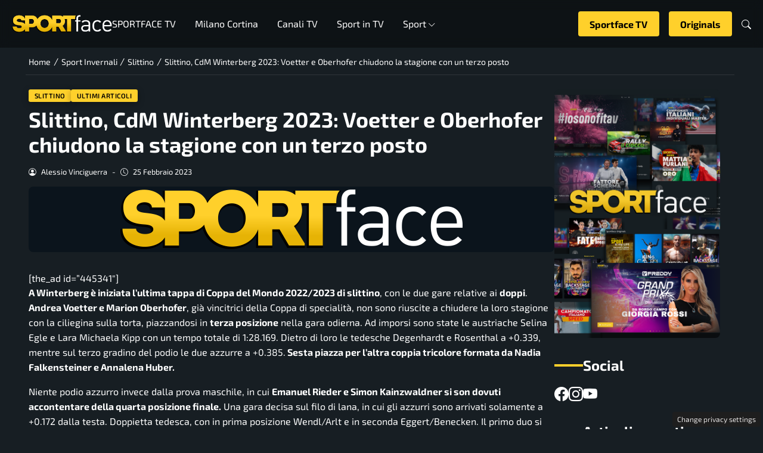

--- FILE ---
content_type: text/html; charset=UTF-8
request_url: https://www.sportface.it/ultimi-articoli/slittino-cdm-winterberg-2023-voetter-e-oberhofer-chiudono-la-stagione-con-un-terzo-posto/2075968
body_size: 25809
content:
<!DOCTYPE html>
<html lang="it-IT">
<head> 

	<meta charset="UTF-8" />
	<script id="head-rendered-js" data-no-optimize="1" data-no-defer="1">/* v4 */ document.addEventListener("DOMContentLoaded",() => { document.querySelectorAll('.modal').forEach(function(modal){document.body.appendChild(modal)});window.clearText=function(field){if(field.defaultValue===field.value){field.value=''}else if(field.value===''){field.value=field.defaultValue}}
var selectors={backTop:document.getElementById('back-top')};window.addEventListener('scroll',function(){var scrollY=window.scrollY;var winWidth=window.innerWidth;if(selectors.backTop){if(scrollY>100){selectors.backTop.style.display='block';selectors.backTop.style.opacity='1';selectors.backTop.style.transition='opacity 0.3s'}else{selectors.backTop.style.opacity='0';setTimeout(function(){if(window.scrollY<=100){selectors.backTop.style.display='none'}},300)}}});window.addEventListener('load',function(){var winWidth=window.innerWidth;var winHeight=window.innerHeight;console.log('winWidth-'+winWidth);console.log('winHeight-'+winHeight)});var lazyImagesAllDevice=[].slice.call(document.querySelectorAll('.img-fluid.lazyattachment_alldevice'));let lazyImageAllDeviceObserver=new IntersectionObserver(function(entries,observer){entries.forEach(function(entry){if(entry.isIntersecting){let lazyImageAllDevice=entry.target;lazyImageAllDeviceDataSrcSet=lazyImageAllDevice.getAttribute('data-srcset');lazyImageAllDevice.srcset=lazyImageAllDeviceDataSrcSet;lazyImageAllDevice.src=lazyImageAllDevice.dataset.src;lazyImageAllDevice.classList.remove('lazyattachment_alldevice');lazyImageAllDeviceObserver.unobserve(lazyImageAllDevice)}})});lazyImagesAllDevice.forEach(function(lazyImageAllDevice){lazyImageAllDeviceObserver.observe(lazyImageAllDevice)});var lazyImagesMinXS=[].slice.call(document.querySelectorAll('.img-fluid.lazyattachment_min_xs'));let lazyImageMinXSObserver=new IntersectionObserver(function(entries,observer){entries.forEach(function(entry){if(window.innerWidth>=480){if(entry.isIntersecting){let lazyImageMinXS=entry.target;lazyImageMinXSDataSrcSet=lazyImageMinXS.getAttribute('data-srcset');lazyImageMinXS.srcset=lazyImageMinXSDataSrcSet;lazyImageMinXS.src=lazyImageMinXS.dataset.src;lazyImageMinXS.classList.remove('lazyattachment_min_xs');lazyImageMinXSObserver.unobserve(lazyImageMinXS)}}})});lazyImagesMinXS.forEach(function(lazyImageMinXS){lazyImageMinXSObserver.observe(lazyImageMinXS)});var lazyImagesMaxXS=[].slice.call(document.querySelectorAll('.img-fluid.lazyattachment_max_xs'));let lazyImageMaxXSObserver=new IntersectionObserver(function(entries,observer){entries.forEach(function(entry){if(window.innerWidth<=479){if(entry.isIntersecting){let lazyImageMaxXS=entry.target;lazyImageMaxXSDataSrcSet=lazyImageMaxXS.getAttribute('data-srcset');lazyImageMaxXS.srcset=lazyImageMaxXSDataSrcSet;lazyImageMaxXS.src=lazyImageMaxXS.dataset.src;lazyImageMaxXS.classList.remove('lazyattachment_max_xs');lazyImageMaxXSObserver.unobserve(lazyImageMaxXS)}}})});lazyImagesMaxXS.forEach(function(lazyImageMaxXS){lazyImageMaxXSObserver.observe(lazyImageMaxXS)});var lazyImagesMinXM=[].slice.call(document.querySelectorAll('.img-fluid.lazyattachment_min_xm'));let lazyImageMinXMObserver=new IntersectionObserver(function(entries,observer){entries.forEach(function(entry){if(window.innerWidth>=576){if(entry.isIntersecting){let lazyImageMinXM=entry.target;lazyImageMinXMDataSrcSet=lazyImageMinXM.getAttribute('data-srcset');lazyImageMinXM.srcset=lazyImageMinXMDataSrcSet;lazyImageMinXM.src=lazyImageMinXM.dataset.src;lazyImageMinXM.classList.remove('lazyattachment_min_xm');lazyImageMinXMObserver.unobserve(lazyImageMinXM)}}})});lazyImagesMinXM.forEach(function(lazyImageMinXM){lazyImageMinXMObserver.observe(lazyImageMinXM)});var lazyImagesMaxXM=[].slice.call(document.querySelectorAll('.img-fluid.lazyattachment_max_xm'));let lazyImageMaxXMObserver=new IntersectionObserver(function(entries,observer){entries.forEach(function(entry){if(window.innerWidth<=575){if(entry.isIntersecting){let lazyImageMaxXM=entry.target;lazyImageMaxXMDataSrcSet=lazyImageMaxXM.getAttribute('data-srcset');lazyImageMaxXM.srcset=lazyImageMaxXMDataSrcSet;lazyImageMaxXM.src=lazyImageMaxXM.dataset.src;lazyImageMaxXM.classList.remove('lazyattachment_max_xm');lazyImageMaxXMObserver.unobserve(lazyImageMaxXM)}}})});lazyImagesMaxXM.forEach(function(lazyImageMaxXM){lazyImageMaxXMObserver.observe(lazyImageMaxXM)});var lazyImagesMinSM=[].slice.call(document.querySelectorAll('.img-fluid.lazyattachment_min_sm'));let lazyImageMinSMObserver=new IntersectionObserver(function(entries,observer){entries.forEach(function(entry){if(window.innerWidth>=768){if(entry.isIntersecting){let lazyImageMinSM=entry.target;lazyImageMinSMDataSrcSet=lazyImageMinSM.getAttribute('data-srcset');lazyImageMinSM.srcset=lazyImageMinSMDataSrcSet;lazyImageMinSM.src=lazyImageMinSM.dataset.src;lazyImageMinSM.classList.remove('lazyattachment_min_sm');lazyImageMinSMObserver.unobserve(lazyImageMinSM)}}})});lazyImagesMinSM.forEach(function(lazyImageMinSM){lazyImageMinSMObserver.observe(lazyImageMinSM)});var lazyImagesMaxSM=[].slice.call(document.querySelectorAll('.img-fluid.lazyattachment_max_sm'));let lazyImageMaxSMObserver=new IntersectionObserver(function(entries,observer){entries.forEach(function(entry){if(window.innerWidth<=767){if(entry.isIntersecting){let lazyImageMaxSM=entry.target;lazyImageMaxSMDataSrcSet=lazyImageMaxSM.getAttribute('data-srcset');lazyImageMaxSM.srcset=lazyImageMaxSMDataSrcSet;lazyImageMaxSM.src=lazyImageMaxSM.dataset.src;lazyImageMaxSM.classList.remove('lazyattachment_max_sm');lazyImageMaxSMObserver.unobserve(lazyImageMaxSM)}}})});lazyImagesMaxSM.forEach(function(lazyImageMaxSM){lazyImageMaxSMObserver.observe(lazyImageMaxSM)});var lazyImagesMinMD=[].slice.call(document.querySelectorAll('.img-fluid.lazyattachment_min_md'));let lazyImageMinMDObserver=new IntersectionObserver(function(entries,observer){entries.forEach(function(entry){if(window.innerWidth>=1025){if(entry.isIntersecting){let lazyImageMinMD=entry.target;lazyImageMinMDDataSrcSet=lazyImageMinMD.getAttribute('data-srcset');lazyImageMinMD.srcset=lazyImageMinMDDataSrcSet;lazyImageMinMD.src=lazyImageMinMD.dataset.src;lazyImageMinMD.classList.remove('lazyattachment_min_md');lazyImageMinMDObserver.unobserve(lazyImageMinMD)}}})});lazyImagesMinMD.forEach(function(lazyImageMinMD){lazyImageMinMDObserver.observe(lazyImageMinMD)});var lazyImagesMaxMD=[].slice.call(document.querySelectorAll('.img-fluid.lazyattachment_max_md'));let lazyImageMaxMDObserver=new IntersectionObserver(function(entries,observer){entries.forEach(function(entry){if(window.innerWidth<=1024){if(entry.isIntersecting){let lazyImageMaxMD=entry.target;lazyImageMaxMDDataSrcSet=lazyImageMaxMD.getAttribute('data-srcset');lazyImageMaxMD.srcset=lazyImageMaxMDDataSrcSet;lazyImageMaxMD.src=lazyImageMaxMD.dataset.src;lazyImageMaxMD.classList.remove('lazyattachment_max_md');lazyImageMaxMDObserver.unobserve(lazyImageMaxMD)}}})});lazyImagesMaxMD.forEach(function(lazyImageMaxMD){lazyImageMaxMDObserver.observe(lazyImageMaxMD)});var lazyImagesMinLG=[].slice.call(document.querySelectorAll('.img-fluid.lazyattachment_min_lg'));let lazyImageMinLGObserver=new IntersectionObserver(function(entries,observer){entries.forEach(function(entry){if(window.innerWidth>=1280){if(entry.isIntersecting){let lazyImageMinLG=entry.target;lazyImageMinLGDataSrcSet=lazyImageMinLG.getAttribute('data-srcset');lazyImageMinLG.srcset=lazyImageMinLGDataSrcSet;lazyImageMinLG.src=lazyImageMinLG.dataset.src;lazyImageMinLG.classList.remove('lazyattachment_min_lg');lazyImageMinLGObserver.unobserve(lazyImageMinLG)}}})});lazyImagesMinLG.forEach(function(lazyImageMinLG){lazyImageMinLGObserver.observe(lazyImageMinLG)});var lazyImagesMaxLG=[].slice.call(document.querySelectorAll('.img-fluid.lazyattachment_max_lg'));let lazyImageMaxLGObserver=new IntersectionObserver(function(entries,observer){entries.forEach(function(entry){if(window.innerWidth<=1279){if(entry.isIntersecting){let lazyImageMaxLG=entry.target;lazyImageMaxLGDataSrcSet=lazyImageMaxLG.getAttribute('data-srcset');lazyImageMaxLG.srcset=lazyImageMaxLGDataSrcSet;lazyImageMaxLG.src=lazyImageMaxLG.dataset.src;lazyImageMaxLG.classList.remove('lazyattachment_max_lg');lazyImageMaxLGObserver.unobserve(lazyImageMaxLG)}}})});lazyImagesMaxLG.forEach(function(lazyImageMaxLG){lazyImageMaxLGObserver.observe(lazyImageMaxLG)});var bsiconsAdded=!1;window.onscroll=function(){if(window.scrollY>100&&!bsiconsAdded){var bsicons=document.createElement('link');bsicons.rel='stylesheet';bsicons.href='https://www.sportface.it/wp-content/themes/newstoobee/assets/css/lib/bootstrap-icons.min.css';bsicons.media='screen';bsicons.type='text/css';document.getElementsByTagName('head')[0].appendChild(bsicons);bsiconsAdded=!0}};document.querySelectorAll('.offcanvas .nav__hamburger #topnav .sub-menu').forEach(function(el){el.style.maxHeight='0';el.style.overflow='hidden';el.style.transition='max-height 0.3s ease-out'});document.querySelectorAll('.offcanvas .nav__hamburger #topnav .menu-item-has-children .bi-chevron-down, .offcanvas .nav__hamburger #topnav .megamenu-sports .bi-chevron-down').forEach(function(chevron){chevron.addEventListener('click',function(event){event.preventDefault();event.stopPropagation();var menuItem=this.parentElement.parentElement;var subMenu=menuItem.querySelector('ul.sub-menu');if(subMenu){if(menuItem.classList.contains('open')){subMenu.style.maxHeight='0'}else{subMenu.style.maxHeight=subMenu.scrollHeight+'px'}}
menuItem.classList.toggle('open')})})});</script><style id="_get_critical_css">:root{--background-body:#171e23;--background-container:#171e23;--background-header:#171e23;--background-menu:#171e23;--color-item-menu:#ffffff;--background-menu-mobile:#ffffff;--color-item-menu-mobile:#e80016;--background-label-section:#ffd02b;--color-label-section:#ffffff;--background-label-category:#ffd02b;--color-label-category:#000000;--color-titles:#ffffff;--color-contents:#ffffff;--background-cta:#171e23;--border-cta:#ffd02b;--color-cta:#ffffff;--background-cta-hover:#ffd02b;--color-cta-hover:#000000;--background-prefooter:#303030;--color-prefooter:#ffffff;--background-footer:#303030;--color-footer:#ffffff}.no_critical{content-visibility:auto;contain-intrinsic-size:1px 1000px}@font-face{font-display:block;font-family:bootstrap-icons;src:url(https://www.sportface.it/wp-content/themes/newstoobee/assets/fonts/bootstrap-icons.woff2) format('woff2'),url(https://www.sportface.it/wp-content/themes/newstoobee/assets/fonts/bootstrap-icons.woff) format('woff')}.bi::before,[class*=" bi-"]::before,[class^=bi-]::before{display:inline-block;font-family:bootstrap-icons!important;font-style:normal;font-weight:400!important;font-variant:normal;text-transform:none;line-height:1;vertical-align:-.125em;-webkit-font-smoothing:antialiased;-moz-osx-font-smoothing:grayscale}.bi-list::before{content:"\f479"}.bi-x::before{content:"\f62a"}.bi-instagram::before{content:"\f437"}.bi-linkedin::before{content:"\f472"}.bi-facebook::before{content:"\f344"}.bi-youtube::before{content:"\F62B"}.bi-twitter-x::before{content:"\F8DB"}.bi-person-circle::before{content:"\f4d7"}.bi-clock::before{content:"\f293"}.bi-search::before{content:"\f52a"}.bi-chevron-down::before{content:"\f282"}.bi-chevron-left::before{content:"\f284"}.bi-chevron-right::before{content:"\f285"}:root{--bs-breakpoint-xxs:0;--bs-breakpoint-xs:480px;--bs-breakpoint-xm:576px;--bs-breakpoint-sm:768px;--bs-breakpoint-md:1025px;--bs-breakpoint-lg:1280px;--bs-breakpoint-xl:1440px;--bs-breakpoint-xxl:1600px;--bs-gutter-x:1.5rem;--bs-gutter-y:0}.clearfix::after{display:block;clear:both;content:""}.clear{clear:both;display:block;overflow:hidden;visibility:hidden;width:0;height:0}.img-fluid{max-width:100%;height:auto}.img-thumbnail{padding:.25rem;background-color:var(--bs-body-bg);border:var(--bs-border-width) solid var(--bs-border-color);border-radius:var(--bs-border-radius);max-width:100%;height:auto}.figure-caption{font-size:.875em;color:var(--bs-secondary-color)}.container{padding-right:calc(var(--bs-gutter-x) * .5);padding-left:calc(var(--bs-gutter-x) * .5)}.row{display:flex;flex-wrap:wrap;gap:var(--bs-gutter-x)}.row>[class*="col-"]{box-sizing:border-box;flex-shrink:0}.row-cols-auto>[class*="col-"]{flex:0 0 auto;width:auto}.row-cols-1>[class*="col-"]{flex:0 0 auto;width:100%}.row-cols-2>[class*="col-"]{flex:0 0 auto;width:50%}.row-cols-3>[class*="col-"]{flex:0 0 auto;width:33.3333333333%}.row-cols-4>[class*="col-"]{flex:0 0 auto;width:25%}.row-cols-5>[class*="col-"]{flex:0 0 auto;width:20%}.row-cols-6>[class*="col-"]{flex:0 0 auto;width:16.6666666667%}.col{flex:1 0 0%}.col-auto{flex:0 0 auto;width:auto}.col-1{flex:0 0 calc(8.333% - var(--bs-gutter-x) * 11/12);width:calc(8.333% - var(--bs-gutter-x) * 11/12);max-width:calc(8.333% - var(--bs-gutter-x) * 11/12)}.col-2{flex:0 0 calc(16.666% - var(--bs-gutter-x) * 10/12);width:calc(16.666% - var(--bs-gutter-x) * 10/12);max-width:calc(16.666% - var(--bs-gutter-x) * 10/12)}.col-3{flex:0 0 calc(25% - var(--bs-gutter-x) * 9/12);width:calc(25% - var(--bs-gutter-x) * 9/12);max-width:calc(25% - var(--bs-gutter-x) * 9/12)}.col-4{flex:0 0 calc(33.333% - var(--bs-gutter-x) * 8/12);width:calc(33.333% - var(--bs-gutter-x) * 8/12);max-width:calc(33.333% - var(--bs-gutter-x) * 8/12)}.col-5{flex:0 0 calc(41.666% - var(--bs-gutter-x) * 7/12);width:calc(41.666% - var(--bs-gutter-x) * 7/12);max-width:calc(41.666% - var(--bs-gutter-x) * 7/12)}.col-6{flex:0 0 calc(50% - var(--bs-gutter-x) * 6/12);width:calc(50% - var(--bs-gutter-x) * 6/12);max-width:calc(50% - var(--bs-gutter-x) * 6/12)}.col-7{flex:0 0 calc(58.333% - var(--bs-gutter-x) * 5/12);width:calc(58.333% - var(--bs-gutter-x) * 5/12);width:calc(58.333% - var(--bs-gutter-x) * 5/12)}.col-8{flex:0 0 calc(66.666% - var(--bs-gutter-x) * 4/12);width:calc(66.666% - var(--bs-gutter-x) * 4/12);width:calc(66.666% - var(--bs-gutter-x) * 4/12)}.col-9{flex:0 0 calc(75% - var(--bs-gutter-x) * 3/12);width:calc(75% - var(--bs-gutter-x) * 3/12);width:calc(75% - var(--bs-gutter-x) * 3/12)}.col-10{flex:0 0 calc(83.333% - var(--bs-gutter-x) * 2/12);width:calc(83.333% - var(--bs-gutter-x) * 2/12);max-width:calc(83.333% - var(--bs-gutter-x) * 2/12)}.col-11{flex:0 0 calc(91.666% - var(--bs-gutter-x) * 1/12);width:calc(91.666% - var(--bs-gutter-x) * 1/12);max-width:calc(91.666% - var(--bs-gutter-x) * 1/12)}.col-12{flex:0 0 100%;width:100%;max-width:100%}.offset-1{margin-left:8.33333333%}.offset-2{margin-left:16.66666667%}.offset-3{margin-left:25%}.offset-4{margin-left:33.33333333%}.offset-5{margin-left:41.66666667%}.offset-6{margin-left:50%}.offset-7{margin-left:58.33333333%}.offset-8{margin-left:66.66666667%}.offset-9{margin-left:75%}.offset-10{margin-left:83.33333333%}.offset-11{margin-left:91.66666667%}@media (min-width:1025px){.offcanvas{display:none}}@media (max-width:1024px){.offcanvas{visibility:hidden;opacity:0;height:0;width:0}.offcanvas.show{height:auto;opacity:1}}hr{margin:1rem 0;color:inherit;border:0;border-top:var(--bs-border-width) solid;opacity:.25}.hr{overflow:hidden;margin:30px 0;height:1px;background:#eee;font-size:0;line-height:0}.sm_hr{overflow:hidden;margin:20px 0;height:1px;background:#ddd;font-size:0;line-height:0}.vr{display:inline-block;align-self:stretch;width:1px;min-height:1em;background-color:currentcolor;opacity:.25}.fade{transition:opacity .15s linear}@media (prefers-reduced-motion:reduce){.fade{transition:none}}.fade:not(.show){opacity:0}.collapse:not(.show){display:none}.collapsing{height:0;overflow:hidden;transition:height .35s ease}@media (prefers-reduced-motion:reduce){.collapsing{transition:none}}.collapsing.collapse-horizontal{width:0;height:auto;transition:width .35s ease}@media (prefers-reduced-motion:reduce){.collapsing.collapse-horizontal{transition:none}}@media (max-width:479px){.row>[class*="col-xs-"]{width:100%;max-width:100%}}@media (min-width:480px){.col-xs{flex:1 0 0%}.col-xs-auto{flex:0 0 auto;width:auto}.col-xs-1{flex:0 0 calc(8.333% - var(--bs-gutter-x) * 11/12);width:calc(8.333% - var(--bs-gutter-x) * 11/12);max-width:calc(8.333% - var(--bs-gutter-x) * 11/12)}.col-xs-2{flex:0 0 calc(16.666% - var(--bs-gutter-x) * 10/12);width:calc(16.666% - var(--bs-gutter-x) * 10/12);max-width:calc(16.666% - var(--bs-gutter-x) * 10/12)}.col-xs-3{flex:0 0 calc(25% - var(--bs-gutter-x) * 9/12);width:calc(25% - var(--bs-gutter-x) * 9/12);max-width:calc(25% - var(--bs-gutter-x) * 9/12)}.col-xs-4{flex:0 0 calc(33.333% - var(--bs-gutter-x) * 8/12);width:calc(33.333% - var(--bs-gutter-x) * 8/12);max-width:calc(33.333% - var(--bs-gutter-x) * 8/12)}.col-xs-5{flex:0 0 calc(41.666% - var(--bs-gutter-x) * 7/12);width:calc(41.666% - var(--bs-gutter-x) * 7/12);max-width:calc(41.666% - var(--bs-gutter-x) * 7/12)}.col-xs-6{flex:0 0 calc(50% - var(--bs-gutter-x) * 6/12);width:calc(50% - var(--bs-gutter-x) * 6/12);max-width:calc(50% - var(--bs-gutter-x) * 6/12)}.col-xs-7{flex:0 0 calc(58.333% - var(--bs-gutter-x) * 5/12);width:calc(58.333% - var(--bs-gutter-x) * 5/12);max-width:calc(58.333% - var(--bs-gutter-x) * 5/12)}.col-xs-8{flex:0 0 calc(66.666% - var(--bs-gutter-x) * 4/12);width:calc(66.666% - var(--bs-gutter-x) * 4/12);max-width:calc(66.666% - var(--bs-gutter-x) * 4/12)}.col-xs-9{flex:0 0 calc(75% - var(--bs-gutter-x) * 3/12);width:calc(75% - var(--bs-gutter-x) * 3/12);max-width:calc(75% - var(--bs-gutter-x) * 3/12)}.col-xs-10{flex:0 0 calc(83.333% - var(--bs-gutter-x) * 2/12);width:calc(83.333% - var(--bs-gutter-x) * 2/12);max-width:calc(83.333% - var(--bs-gutter-x) * 2/12)}.col-xs-11{flex:0 0 calc(91.666% - var(--bs-gutter-x) * 1/12);width:calc(91.666% - var(--bs-gutter-x) * 1/12);max-width:calc(91.666% - var(--bs-gutter-x) * 1/12)}.col-xs-12{flex:0 0 100%;width:100%;max-width:100%}.offset-xs-0{margin-left:0}.offset-xs-1{margin-left:8.333%}.offset-xs-2{margin-left:16.666%}.offset-xs-3{margin-left:25%}.offset-xs-4{margin-left:33.333%}.offset-xs-5{margin-left:41.666%}.offset-xs-6{margin-left:50%}.offset-xs-7{margin-left:58.333%}.offset-xs-8{margin-left:66.666%}.offset-xs-9{margin-left:75%}.offset-xs-10{margin-left:83.333%}.offset-xs-11{margin-left:91.666%}}@media (max-width:575px){.row>[class*="col-xm-"]{width:100%;max-width:100%}}@media (min-width:576px){.col-xm{flex:1 0 0%}.col-xm-auto{flex:0 0 auto;width:auto}.col-xm-1{flex:0 0 calc(8.333% - var(--bs-gutter-x) * 11/12);width:calc(8.333% - var(--bs-gutter-x) * 11/12);max-width:calc(8.333% - var(--bs-gutter-x) * 11/12)}.col-xm-2{flex:0 0 calc(16.666% - var(--bs-gutter-x) * 10/12);width:calc(16.666% - var(--bs-gutter-x) * 10/12);max-width:calc(16.666% - var(--bs-gutter-x) * 10/12)}.col-xm-3{flex:0 0 calc(25% - var(--bs-gutter-x) * 9/12);width:calc(25% - var(--bs-gutter-x) * 9/12);max-width:calc(25% - var(--bs-gutter-x) * 9/12)}.col-xm-4{flex:0 0 calc(33.333% - var(--bs-gutter-x) * 8/12);width:calc(33.333% - var(--bs-gutter-x) * 8/12);max-width:calc(33.333% - var(--bs-gutter-x) * 8/12)}.col-xm-5{flex:0 0 calc(41.666% - var(--bs-gutter-x) * 7/12);width:calc(41.666% - var(--bs-gutter-x) * 7/12);max-width:calc(41.666% - var(--bs-gutter-x) * 7/12)}.col-xm-6{flex:0 0 calc(50% - var(--bs-gutter-x) * 6/12);width:calc(50% - var(--bs-gutter-x) * 6/12);max-width:calc(50% - var(--bs-gutter-x) * 6/12)}.col-xm-7{flex:0 0 calc(58.333% - var(--bs-gutter-x) * 5/12);width:calc(58.333% - var(--bs-gutter-x) * 5/12);max-width:calc(58.333% - var(--bs-gutter-x) * 5/12)}.col-xm-8{flex:0 0 calc(66.666% - var(--bs-gutter-x) * 4/12);width:calc(66.666% - var(--bs-gutter-x) * 4/12);max-width:calc(66.666% - var(--bs-gutter-x) * 4/12)}.col-xm-9{flex:0 0 calc(75% - var(--bs-gutter-x) * 3/12);width:calc(75% - var(--bs-gutter-x) * 3/12);max-width:calc(75% - var(--bs-gutter-x) * 3/12)}.col-xm-10{flex:0 0 calc(83.333% - var(--bs-gutter-x) * 2/12);width:calc(83.333% - var(--bs-gutter-x) * 2/12);max-width:calc(83.333% - var(--bs-gutter-x) * 2/12)}.col-xm-11{flex:0 0 calc(91.666% - var(--bs-gutter-x) * 1/12);width:calc(91.666% - var(--bs-gutter-x) * 1/12);max-width:calc(91.666% - var(--bs-gutter-x) * 1/12)}.col-xm-12{flex:0 0 100%;width:100%;max-width:100%}.offset-xm-0{margin-left:0}.offset-xm-1{margin-left:8.333%}.offset-xm-2{margin-left:16.666%}.offset-xm-3{margin-left:25%}.offset-xm-4{margin-left:33.333%}.offset-xm-5{margin-left:41.666%}.offset-xm-6{margin-left:50%}.offset-xm-7{margin-left:58.333%}.offset-xm-8{margin-left:66.666%}.offset-xm-9{margin-left:75%}.offset-xm-10{margin-left:83.333%}.offset-xm-11{margin-left:91.666%}}@media (max-width:767px){.row>[class*="col-sm-"]{width:100%;max-width:100%}}@media (min-width:768px){.col-sm{flex:1 0 0%}.col-sm-auto{flex:0 0 auto;width:auto}.col-sm-1{flex:0 0 calc(8.333% - var(--bs-gutter-x) * 11/12);width:calc(8.333% - var(--bs-gutter-x) * 11/12);max-width:calc(8.333% - var(--bs-gutter-x) * 11/12)}.col-sm-2{flex:0 0 calc(16.666% - var(--bs-gutter-x) * 10/12);width:calc(16.666% - var(--bs-gutter-x) * 10/12);max-width:calc(16.666% - var(--bs-gutter-x) * 10/12)}.col-sm-3{flex:0 0 calc(25% - var(--bs-gutter-x) * 9/12);width:calc(25% - var(--bs-gutter-x) * 9/12);max-width:calc(25% - var(--bs-gutter-x) * 9/12)}.col-sm-4{flex:0 0 calc(33.333% - var(--bs-gutter-x) * 8/12);width:calc(33.333% - var(--bs-gutter-x) * 8/12);max-width:calc(33.333% - var(--bs-gutter-x) * 8/12)}.col-sm-5{flex:0 0 calc(41.666% - var(--bs-gutter-x) * 7/12);width:calc(41.666% - var(--bs-gutter-x) * 7/12);max-width:calc(41.666% - var(--bs-gutter-x) * 7/12)}.col-sm-6{flex:0 0 calc(50% - var(--bs-gutter-x) * 6/12);width:calc(50% - var(--bs-gutter-x) * 6/12);max-width:calc(50% - var(--bs-gutter-x) * 6/12)}.col-sm-7{flex:0 0 calc(58.333% - var(--bs-gutter-x) * 5/12);width:calc(58.333% - var(--bs-gutter-x) * 5/12);max-width:calc(58.333% - var(--bs-gutter-x) * 5/12)}.col-sm-8{flex:0 0 calc(66.666% - var(--bs-gutter-x) * 4/12);width:calc(66.666% - var(--bs-gutter-x) * 4/12);max-width:calc(66.666% - var(--bs-gutter-x) * 4/12)}.col-sm-9{flex:0 0 calc(75% - var(--bs-gutter-x) * 3/12);width:calc(75% - var(--bs-gutter-x) * 3/12);max-width:calc(75% - var(--bs-gutter-x) * 3/12)}.col-sm-10{flex:0 0 calc(83.333% - var(--bs-gutter-x) * 2/12);width:calc(83.333% - var(--bs-gutter-x) * 2/12);max-width:calc(83.333% - var(--bs-gutter-x) * 2/12)}.col-sm-11{flex:0 0 calc(91.666% - var(--bs-gutter-x) * 1/12);width:calc(91.666% - var(--bs-gutter-x) * 1/12);max-width:calc(91.666% - var(--bs-gutter-x) * 1/12)}.col-sm-12{flex:0 0 100%;width:100%;max-width:100%}.offset-sm-0{margin-left:0}.offset-sm-1{margin-left:8.333%}.offset-sm-2{margin-left:16.666%}.offset-sm-3{margin-left:25%}.offset-sm-4{margin-left:33.333%}.offset-sm-5{margin-left:41.666%}.offset-sm-6{margin-left:50%}.offset-sm-7{margin-left:58.333%}.offset-sm-8{margin-left:66.666%}.offset-sm-9{margin-left:75%}.offset-sm-10{margin-left:83.333%}.offset-sm-11{margin-left:91.666%}}@media (max-width:1024px){.row>[class*="col-md-"]{width:100%;max-width:100%}}@media (min-width:1025px){.col-md{flex:1 0 0%}.col-md-auto{flex:0 0 auto;width:auto}.col-md-1{flex:0 0 calc(8.333% - var(--bs-gutter-x) * 11/12);width:calc(8.333% - var(--bs-gutter-x) * 11/12);max-width:calc(8.333% - var(--bs-gutter-x) * 11/12)}.col-md-2{flex:0 0 calc(16.666% - var(--bs-gutter-x) * 10/12);width:calc(16.666% - var(--bs-gutter-x) * 10/12);max-width:calc(16.666% - var(--bs-gutter-x) * 10/12)}.col-md-3{flex:0 0 calc(25% - var(--bs-gutter-x) * 9/12);width:calc(25% - var(--bs-gutter-x) * 9/12);max-width:calc(25% - var(--bs-gutter-x) * 9/12)}.col-md-4{flex:0 0 calc(33.333% - var(--bs-gutter-x) * 8/12);width:calc(33.333% - var(--bs-gutter-x) * 8/12);max-width:calc(33.333% - var(--bs-gutter-x) * 8/12)}.col-md-5{flex:0 0 calc(41.666% - var(--bs-gutter-x) * 7/12);width:calc(41.666% - var(--bs-gutter-x) * 7/12);max-width:calc(41.666% - var(--bs-gutter-x) * 7/12)}.col-md-6{flex:0 0 calc(50% - var(--bs-gutter-x) * 6/12);width:calc(50% - var(--bs-gutter-x) * 6/12);max-width:calc(50% - var(--bs-gutter-x) * 6/12)}.col-md-7{flex:0 0 calc(58.333% - var(--bs-gutter-x) * 5/12);width:calc(58.333% - var(--bs-gutter-x) * 5/12);max-width:calc(58.333% - var(--bs-gutter-x) * 5/12)}.col-md-8{flex:0 0 calc(66.666% - var(--bs-gutter-x) * 4/12);width:calc(66.666% - var(--bs-gutter-x) * 4/12);max-width:calc(66.666% - var(--bs-gutter-x) * 4/12)}.col-md-9{flex:0 0 calc(75% - var(--bs-gutter-x) * 3/12);width:calc(75% - var(--bs-gutter-x) * 3/12);max-width:calc(75% - var(--bs-gutter-x) * 3/12)}.col-md-10{flex:0 0 calc(83.333% - var(--bs-gutter-x) * 2/12);width:calc(83.333% - var(--bs-gutter-x) * 2/12);max-width:calc(83.333% - var(--bs-gutter-x) * 2/12)}.col-md-11{flex:0 0 calc(91.666% - var(--bs-gutter-x) * 1/12);width:calc(91.666% - var(--bs-gutter-x) * 1/12);max-width:calc(91.666% - var(--bs-gutter-x) * 1/12)}.col-md-12{flex:0 0 100%;width:100%;max-width:100%}.offset-md-0{margin-left:0}.offset-md-1{margin-left:8.333%}.offset-md-2{margin-left:16.666%}.offset-md-3{margin-left:25%}.offset-md-4{margin-left:33.333%}.offset-md-5{margin-left:41.666%}.offset-md-6{margin-left:50%}.offset-md-7{margin-left:58.333%}.offset-md-8{margin-left:66.666%}.offset-md-9{margin-left:75%}.offset-md-10{margin-left:83.333%}.offset-md-11{margin-left:91.666%}}@media (max-width:1279px){.row>[class*="col-lg-"]{width:100%;max-width:100%}}@media (min-width:1280px){.col-lg{flex:1 0 0%}.col-lg-auto{flex:0 0 auto;width:auto}.col-lg-1{flex:0 0 calc(8.333% - var(--bs-gutter-x) * 11/12);width:calc(8.333% - var(--bs-gutter-x) * 11/12);max-width:calc(8.333% - var(--bs-gutter-x) * 11/12)}.col-lg-2{flex:0 0 calc(16.666% - var(--bs-gutter-x) * 10/12);width:calc(16.666% - var(--bs-gutter-x) * 10/12);max-width:calc(16.666% - var(--bs-gutter-x) * 10/12)}.col-lg-3{flex:0 0 calc(25% - var(--bs-gutter-x) * 9/12);width:calc(25% - var(--bs-gutter-x) * 9/12);max-width:calc(25% - var(--bs-gutter-x) * 9/12)}.col-lg-4{flex:0 0 calc(33.333% - var(--bs-gutter-x) * 8/12);width:calc(33.333% - var(--bs-gutter-x) * 8/12);max-width:calc(33.333% - var(--bs-gutter-x) * 8/12)}.col-lg-5{flex:0 0 calc(41.666% - var(--bs-gutter-x) * 7/12);width:calc(41.666% - var(--bs-gutter-x) * 7/12);max-width:calc(41.666% - var(--bs-gutter-x) * 7/12)}.col-lg-6{flex:0 0 calc(50% - var(--bs-gutter-x) * 6/12);width:calc(50% - var(--bs-gutter-x) * 6/12);max-width:calc(50% - var(--bs-gutter-x) * 6/12)}.col-lg-7{flex:0 0 calc(58.333% - var(--bs-gutter-x) * 5/12);width:calc(58.333% - var(--bs-gutter-x) * 5/12);max-width:calc(58.333% - var(--bs-gutter-x) * 5/12)}.col-lg-8{flex:0 0 calc(66.666% - var(--bs-gutter-x) * 4/12);width:calc(66.666% - var(--bs-gutter-x) * 4/12);max-width:calc(66.666% - var(--bs-gutter-x) * 4/12)}.col-lg-9{flex:0 0 calc(75% - var(--bs-gutter-x) * 3/12);width:calc(75% - var(--bs-gutter-x) * 3/12);max-width:calc(75% - var(--bs-gutter-x) * 3/12)}.col-lg-10{flex:0 0 calc(83.333% - var(--bs-gutter-x) * 2/12);width:calc(83.333% - var(--bs-gutter-x) * 2/12);max-width:calc(83.333% - var(--bs-gutter-x) * 2/12)}.col-lg-11{flex:0 0 calc(91.666% - var(--bs-gutter-x) * 1/12);width:calc(91.666% - var(--bs-gutter-x) * 1/12);max-width:calc(91.666% - var(--bs-gutter-x) * 1/12)}.col-lg-12{flex:0 0 100%;width:100%;max-width:100%}.offset-lg-0{margin-left:0}.offset-lg-1{margin-left:8.333%}.offset-lg-2{margin-left:16.666%}.offset-lg-3{margin-left:25%}.offset-lg-4{margin-left:33.333%}.offset-lg-5{margin-left:41.666%}.offset-lg-6{margin-left:50%}.offset-lg-7{margin-left:58.333%}.offset-lg-8{margin-left:66.666%}.offset-lg-9{margin-left:75%}.offset-lg-10{margin-left:83.333%}.offset-lg-11{margin-left:91.666%}}@media (max-width:1439px){.row>[class*="col-xl-"]{width:100%;max-width:100%}}@media (min-width:1440px){.col-xl{flex:1 0 0%}.col-xl-auto{flex:0 0 auto;width:auto}.col-xl-1{flex:0 0 calc(8.333% - var(--bs-gutter-x) * 11/12);width:calc(8.333% - var(--bs-gutter-x) * 11/12);max-width:calc(8.333% - var(--bs-gutter-x) * 11/12)}.col-xl-2{flex:0 0 calc(16.666% - var(--bs-gutter-x) * 10/12);width:calc(16.666% - var(--bs-gutter-x) * 10/12);max-width:calc(16.666% - var(--bs-gutter-x) * 10/12)}.col-xl-3{flex:0 0 calc(25% - var(--bs-gutter-x) * 9/12);width:calc(25% - var(--bs-gutter-x) * 9/12);max-width:calc(25% - var(--bs-gutter-x) * 9/12)}.col-xl-4{flex:0 0 calc(33.333% - var(--bs-gutter-x) * 8/12);width:calc(33.333% - var(--bs-gutter-x) * 8/12);max-width:calc(33.333% - var(--bs-gutter-x) * 8/12)}.col-xl-5{flex:0 0 calc(41.666% - var(--bs-gutter-x) * 7/12);width:calc(41.666% - var(--bs-gutter-x) * 7/12);max-width:calc(41.666% - var(--bs-gutter-x) * 7/12)}.col-xl-6{flex:0 0 calc(50% - var(--bs-gutter-x) * 6/12);width:calc(50% - var(--bs-gutter-x) * 6/12);max-width:calc(50% - var(--bs-gutter-x) * 6/12)}.col-xl-7{flex:0 0 calc(58.333% - var(--bs-gutter-x) * 5/12);width:calc(58.333% - var(--bs-gutter-x) * 5/12);max-width:calc(58.333% - var(--bs-gutter-x) * 5/12)}.col-xl-8{flex:0 0 calc(66.666% - var(--bs-gutter-x) * 4/12);width:calc(66.666% - var(--bs-gutter-x) * 4/12);max-width:calc(66.666% - var(--bs-gutter-x) * 4/12)}.col-xl-9{flex:0 0 calc(75% - var(--bs-gutter-x) * 3/12);width:calc(75% - var(--bs-gutter-x) * 3/12);max-width:calc(75% - var(--bs-gutter-x) * 3/12)}.col-xl-10{flex:0 0 calc(83.333% - var(--bs-gutter-x) * 2/12);width:calc(83.333% - var(--bs-gutter-x) * 2/12);max-width:calc(83.333% - var(--bs-gutter-x) * 2/12)}.col-xl-11{flex:0 0 calc(91.666% - var(--bs-gutter-x) * 1/12);width:calc(91.666% - var(--bs-gutter-x) * 1/12);max-width:calc(91.666% - var(--bs-gutter-x) * 1/12)}.col-xl-12{flex:0 0 100%;width:100%;max-width:100%}.offset-xl-0{margin-left:0}.offset-xl-1{margin-left:8.333%}.offset-xl-2{margin-left:16.666%}.offset-xl-3{margin-left:25%}.offset-xl-4{margin-left:33.333%}.offset-xl-5{margin-left:41.666%}.offset-xl-6{margin-left:50%}.offset-xl-7{margin-left:58.333%}.offset-xl-8{margin-left:66.666%}.offset-xl-9{margin-left:75%}.offset-xl-10{margin-left:83.333%}.offset-xl-11{margin-left:91.666%}}@media (max-width:1599px){.row>[class*="col-xxl-"]{width:100%;max-width:100%}}@media (min-width:1600px){.col-xxl{flex:1 0 0%}.col-xxl-auto{flex:0 0 auto;width:auto}.col-xxl-1{flex:0 0 calc(8.333% - var(--bs-gutter-x) * 11/12);width:calc(8.333% - var(--bs-gutter-x) * 11/12);max-width:calc(8.333% - var(--bs-gutter-x) * 11/12)}.col-xxl-2{flex:0 0 calc(16.666% - var(--bs-gutter-x) * 10/12);width:calc(16.666% - var(--bs-gutter-x) * 10/12);max-width:calc(16.666% - var(--bs-gutter-x) * 10/12)}.col-xxl-3{flex:0 0 calc(25% - var(--bs-gutter-x) * 9/12);width:calc(25% - var(--bs-gutter-x) * 9/12);max-width:calc(25% - var(--bs-gutter-x) * 9/12)}.col-xxl-4{flex:0 0 calc(33.333% - var(--bs-gutter-x) * 8/12);width:calc(33.333% - var(--bs-gutter-x) * 8/12);max-width:calc(33.333% - var(--bs-gutter-x) * 8/12)}.col-xxl-5{flex:0 0 calc(41.666% - var(--bs-gutter-x) * 7/12);width:calc(41.666% - var(--bs-gutter-x) * 7/12);max-width:calc(41.666% - var(--bs-gutter-x) * 7/12)}.col-xxl-6{flex:0 0 calc(50% - var(--bs-gutter-x) * 6/12);width:calc(50% - var(--bs-gutter-x) * 6/12);max-width:calc(50% - var(--bs-gutter-x) * 6/12)}.col-xxl-7{flex:0 0 calc(58.333% - var(--bs-gutter-x) * 5/12);width:calc(58.333% - var(--bs-gutter-x) * 5/12);max-width:calc(58.333% - var(--bs-gutter-x) * 5/12)}.col-xxl-8{flex:0 0 calc(66.666% - var(--bs-gutter-x) * 4/12);width:calc(66.666% - var(--bs-gutter-x) * 4/12);max-width:calc(66.666% - var(--bs-gutter-x) * 4/12)}.col-xxl-9{flex:0 0 calc(75% - var(--bs-gutter-x) * 3/12);width:calc(75% - var(--bs-gutter-x) * 3/12);max-width:calc(75% - var(--bs-gutter-x) * 3/12)}.col-xxl-10{flex:0 0 calc(83.333% - var(--bs-gutter-x) * 2/12);width:calc(83.333% - var(--bs-gutter-x) * 2/12);max-width:calc(83.333% - var(--bs-gutter-x) * 2/12)}.col-xxl-11{flex:0 0 calc(91.666% - var(--bs-gutter-x) * 1/12);width:calc(91.666% - var(--bs-gutter-x) * 1/12);max-width:calc(91.666% - var(--bs-gutter-x) * 1/12)}.col-xxl-12{flex:0 0 100%;width:100%;max-width:100%}.offset-xxl-0{margin-left:0}.offset-xxl-1{margin-left:8.333%}.offset-xxl-2{margin-left:16.666%}.offset-xxl-3{margin-left:25%}.offset-xxl-4{margin-left:33.333%}.offset-xxl-5{margin-left:41.666%}.offset-xxl-6{margin-left:50%}.offset-xxl-7{margin-left:58.333%}.offset-xxl-8{margin-left:66.666%}.offset-xxl-9{margin-left:75%}.offset-xxl-10{margin-left:83.333%}.offset-xxl-11{margin-left:91.666%}}@media (min-width:480px){.lazyattachment_max_xs{display:none}}@media (max-width:479px){.lazyattachment_min_xs{display:none}}@media (min-width:576px){.lazyattachment_max_xm{display:none}}@media (max-width:575px){.lazyattachment_min_xm{display:none}}@media (min-width:768px){.lazyattachment_max_sm{display:none}}@media (max-width:767px){.lazyattachment_min_sm{display:none}}@media (min-width:1025px){.lazyattachment_max_md{display:none}}@media (max-width:1024px){.lazyattachment_min_md{display:none}}@media (min-width:1280px){.lazyattachment_max_lg{display:none}}@media (max-width:1279px){.lazyattachment_min_lg{display:none}}:root{--primario:#e80016;--approfondimenti-bg:#43bbbc;--grigio:#e6e6e6;--grigio-scuro:#404040;--perla:#f2f2f2;--nero4a:#4a4a4a;--nero555:#555555;--nero444:#444444;--nero333:#333333;--nero111:#111111;--nero:#000000;--bianco:#ffffff;--system-ui:system-ui, "Segoe UI", Roboto, Helvetica, Arial, sans-serif, "Apple Color Emoji", "Segoe UI Emoji", "Segoe UI Symbol"}html{overflow-y:scroll;overflow-y:overlay;scroll-behavior:auto}html{box-sizing:border-box;overflow-x:hidden;-webkit-text-size-adjust:100%;-ms-text-size-adjust:100%}::-webkit-scrollbar{width:5px}::-webkit-scrollbar-track{background-color:#fff0;-webkit-box-shadow:inset 0 0 4px rgb(0 0 0 / .1)}::-webkit-scrollbar-thumb{background:var(--background-label-category);border-radius:5px;-webkit-box-shadow:inset 0 0 4px rgb(0 0 0 / .5)}body{margin:0;width:100%;max-width:100%;text-rendering:optimizeLegibility;-webkit-font-smoothing:antialiased;-moz-osx-font-smoothing:grayscale;position:relative;padding:0;background-color:var(--background-body);color:var(--color-contents);font-size:1rem;line-height:1.462;font-family:var(--system-ui)}@media (max-width:1024px){body{overflow-x:hidden}}@media (min-width:576px){.main-holder{max-width:540px}}@media (min-width:768px){.main-holder{max-width:750px}}@media (min-width:1025px){.main-holder{max-width:1000px}}@media (min-width:1280px){.main-holder{max-width:1240px}}.main-holder{z-index:1;position:relative;margin:1.5rem auto;background:var(--background-container)}.full_holder{width:100vw;position:relative;left:50%;transform:translateX(-50%);margin-left:0;margin-right:0;padding-top:2rem;padding-bottom:2rem}.full_holder .container{max-width:1240px;padding-left:var(--bs-gutter-x);padding-right:var(--bs-gutter-x);margin-left:auto;margin-right:auto}a{color:var(--color-contents)}#wpadminbar a{color:#f0f0f1}p{margin:0 0 1rem}[id*="attachment_"],.wp-caption{max-width:100%}[id*="caption-attachment-"],.wp-caption-text,.excerpt_image{font-size:.8rem;margin-top:.5rem}img{max-width:100%;height:auto;object-fit:cover}body figure .placeholder-featured-image{width:100%;max-width:1200px;aspect-ratio:5/3;background:#f5f5f5;display:flex;align-items:center;justify-content:center;padding:1.5rem}body figure .placeholder-featured-image img{max-width:100%;height:auto!important}body figure .placeholder-featured-image span{font-size:2rem;color:#ccc}.heading_titles{color:var(--color-titles)}.heading_1{font-size:clamp(1.25rem, 0.6607rem + 1.9643vw, 2.625rem)}.stickup-wrapper{background-color:var(--background-header)}.nav__primary .sf-menu>.menu-item>.sub-menu,.search-form__h form button.search-form_is{background-color:var(--background-menu)}.stickup-navigation,.stickup-navigation{background-color:var(--background-menu);box-shadow:0 5px 5px color-mix(in srgb,var(--color-item-menu) 10%,transparent)}.search-form__h form input.search-form_it{border:none;border-bottom:1px solid var(--background-menu)}.nav__primary .sf-menu>.menu-item>.sub-menu{border:1px solid var(--color-item-menu)}.search-form__h form button.search-form_is,.header-item-hamburger #btnRespNav,.nav__primary #topnav li a,.nav__primary .sf-menu>.menu-item>.sub-menu .menu-item>a,.header-item-search>a.dropdown-toggle,.header-item-search .social_header_loop .social_item a{color:var(--color-item-menu)}.nav__primary .sf-menu>.menu-item>.sub-menu .menu-item>a:hover,.nav__primary .sf-menu>.menu-item>.sub-menu .current-menu-item>a{background-color:color-mix(in srgb,var(--color-item-menu) 20%,transparent)}.offcanvas .offcanvas-header{background-color:var(--background-header)}.offcanvas.offcanvas_menu{background-color:var(--background-menu-mobile)}.nav__hamburger ul li a,.offcanvas .btn-close{color:var(--color-item-menu-mobile)}.af_title,.af_title_sidebar{border-bottom:2px solid var(--background-label-section)}.af_title_sidebar .heading-line,.af_title .heading-line{background-color:var(--background-label-section);color:var(--color-label-section)}.af_title_sidebar__heading .heading-line{color:var(--color-label-section)}.breadcrumb>li.active,.breadcrumb>li a{color:var(--color-contents)}.post_categories a{background-color:var(--background-label-category);color:var(--color-label-category)}.home_widget article a.home_post_readmore_h,body.single .related-posts .related-posts-list .related_post_item a.related_post_readmore_h,body.archive #category_loop .category_post_item a.category_post_readmore_h{background-color:var(--background-cta);border:1px solid var(--border-cta);color:var(--color-cta)}.home_widget article a.home_post_readmore_h:hover,body.single .related-posts .related-posts-list .related_post_item a.related_post_readmore_h:hover,body.archive #category_loop .category_post_item a.category_post_readmore_h:hover{background-color:var(--background-cta-hover);border:1px solid var(--background-cta-hover);color:var(--color-cta-hover)}#home_carousel_snapjs_widget_wrap .carousel_snapjs_wrapper::-webkit-scrollbar-thumb{background:var(--background-label-category)}.widget_cta_h{background-color:var(--background-label-section);color:var(--color-label-section)}.pagination .pagination-list__inner .prev a,.pagination .pagination-list__inner .next a,.pagination .pagination-list__inner .active span,.pagination .pagination-list__inner .inactive a{border:2px solid var(--background-label-category)}.pagination .pagination-list__inner .prev a:hover,.pagination .pagination-list__inner .next a:hover,.pagination .pagination-list__inner .prev a:focus,.pagination .pagination-list__inner .next a:focus,.pagination .pagination-list__inner .active span,.pagination .pagination-list__inner .inactive a:hover,.pagination .pagination-list__inner .inactive a:focus{background-color:var(--background-label-category);color:var(--color-label-category)}.pagination .pagination-list__inner .inactive a{background-color:#fff0;color:var(--background-label-category)}footer #footer-columns{background-color:var(--background-prefooter)}footer #footer-copyright{background-color:var(--background-footer)}.nav__footer #footernav li a{color:var(--color-footer)}.footer-copyright-wrap{color:var(--color-footer)}#back-top a span:before{background:var(--background-label-category);color:var(--color-label-category)}.col_sidebar{position:relative}@media (max-width:1024px){.col_content{margin-bottom:3rem}}#sticky-side{position:sticky;-webkit-position:sticky;top:2rem}.cmplz-noscroll{overflow-y:hidden}.cmplz-soft-cookiewall{backdrop-filter:blur(10px)}.modal-backdrop{--bs-backdrop-zindex:1050;--bs-backdrop-bg:#000;--bs-backdrop-opacity:0.5;position:fixed;top:0;left:0;z-index:var(--bs-backdrop-zindex);width:100vw;height:100vh;background-color:var(--bs-backdrop-bg)}.modal-backdrop.fade{opacity:0}.modal-backdrop.show{opacity:var(--bs-backdrop-opacity)}body.home .content_holder{padding:1rem 0 0}body:not(.home) section#content_main{padding:0 0 3rem}figure.has-overlay{position:relative}figure.has-overlay::before{content:'';position:absolute;bottom:0;left:0;right:0;height:60%;background:linear-gradient(to top,rgb(0 0 0 / .75) 0%,rgb(0 0 0 / .7) 40%,#fff0 100%);pointer-events:none;z-index:1}p img.alignright,p img.alignleft{margin-top:0}img.alignleft,div.alignleft,figure.alignleft,img.wp-post-image.attachment-thumb{float:left;margin:1em 1em 2em 0}img.alignleft{clear:left}.alignleft{float:left;margin:5px 20px 20px 0}.alignleft{display:inline;float:left;margin-right:1.5em}hr{margin:1rem 0;color:inherit;border:0;opacity:1;box-sizing:content-box;background-color:#ccc;clear:both;height:1px}.slick-slider .slick-slide:hover,.slick-slider .slick-slide:focus,.slick-slider .slick-slide:focus-visible{outline:0}.slick-slider .slick-slide a:hover,.slick-slider .slick-slide a:focus,.slick-slider .slick-slide a:focus-visible{outline:0}.slick-dots>li:only-child{display:none}.dropdown-toggle::after{display:none}.header-item-hamburger{margin-right:1rem;width:3rem;max-width:3rem}.header-item-hamburger #btnRespNav,.offcanvas .btn-close{background-color:#fff0;border:none;padding:0;font-size:2.5rem;display:block}@media (min-width:576px){.offcanvas.show.offcanvas_menu{width:375px}}@media (max-width:575px){.offcanvas.show.offcanvas_menu{width:100%}}@media (min-width:1025px){.offcanvas.offcanvas_menu .offcanvas-header{padding-top:2rem}}@media (max-width:1024px){.offcanvas.offcanvas_menu .offcanvas-header{padding-top:.6rem}.header-item-hamburger .offcanvas .logo img{width:auto;max-height:40px}}.offcanvas.offcanvas_menu .offcanvas-header{padding-left:2rem;padding-right:2rem}.offcanvas.offcanvas_menu .offcanvas-header .logo img{width:150px}.offcanvas-body{padding-left:2rem;padding-right:2rem}.nav__hamburger{margin-bottom:3rem}.nav__hamburger ul{margin:0;padding:0;list-style:none}.nav__hamburger ul li,.nav__hamburger ul li a{display:block;width:100%}.nav__hamburger ul li a{text-decoration:none;padding:.5rem 0}.socials_hamburger .socials_loop{display:-webkit-flex;display:flex;-webkit-flex-direction:row;flex-direction:row;-webkit-flex-wrap:nowrap;flex-wrap:nowrap;-webkit-align-items:center;align-items:center;-webkit-justify-content:flex-start;justify-content:flex-start}.socials_hamburger .socials_loop .hamburger_social_item:not(:last-child){margin-right:1rem}.socials_hamburger .socials_loop .hamburger_social_item a{font-size:1.5rem;text-decoration:none}.hamburger_social_connected{margin-bottom:.8rem}.section_nopadding{margin-left:-.75rem;margin-right:-.75rem;width:calc(100% + 1.5rem);padding-left:.75rem;padding-right:.75rem}.header{z-index:99;position:relative;padding:0;transition:all 500ms ease;-moz-transition:all 500ms ease;-webkit-transition:all 500ms ease;-ms-transition:all 500ms ease;-o-transition:all 500ms ease}.header .stickup_menu_holder{z-index:99}@media (min-width:1025px){.stickup-wrapper .header-item-wrapper{padding-top:1.5rem;padding-bottom:1.5rem}}@media (max-width:1024px){.stickup-wrapper .header-item-wrapper{padding:.6rem 0}}.header-item-wrapper{position:relative;display:-webkit-flex;display:flex;-webkit-flex-direction:row;flex-direction:row;-webkit-flex-wrap:nowrap;flex-wrap:nowrap;-webkit-justify-content:flex-start;justify-content:flex-start;-webkit-align-items:center;align-items:center}.search-form__h{width:100%;transform:translate(0,0);right:0;left:0;top:100%}@media (min-width:1025px){.header-item-hamburger{display:none}}@media (max-width:1024px){.header-item-nav{display:none}.dropdown-menu.show.search-form__h{width:100%;margin:0;border:none;border-radius:0;-webkit-box-shadow:0 6px 12px rgb(0 0 0 / .175);box-shadow:0 6px 12px rgb(0 0 0 / .175);padding:5px}}.header-item-search{margin-left:auto;width:2rem;max-width:2rem;display:-webkit-flex;display:flex;-webkit-justify-content:flex-end;justify-content:flex-end}.social_header_loop{display:-webkit-flex;display:flex;-webkit-justify-content:flex-end;justify-content:flex-end;margin-right:.5rem}.social_header_loop .social_item:not(:first-child){margin-left:.5rem}.search-form__h{min-width:330px;box-shadow:0 6px 12px rgb(0 0 0 / .175);padding:10px;background-color:var(--bianco)}.search-form__h form{display:-webkit-flex;display:flex;-webkit-flex-direction:row;flex-direction:row;-webkit-flex-wrap:nowrap;flex-wrap:nowrap;-webkit-justify-content:space-between;justify-content:space-between;-webkit-align-content:center;align-content:center;-webkit-align-items:stretch;align-items:stretch}.search-form__h form .search-form_item{-webkit-order:0;order:0;-webkit-flex:1 1 auto;flex:1 1 auto;-webkit-align-self:auto;align-self:auto}.search-form__h form input.search-form_it{width:100%}.search-form__h form button.search-form_is{width:36px;height:36px;border:none}.header-item-social__list{display:-webkit-flex;display:flex;-webkit-flex-direction:row;flex-direction:row;-webkit-flex-wrap:nowrap;flex-wrap:nowrap;-webkit-justify-content:flex-start;justify-content:flex-start;-webkit-align-content:center;align-content:center;-webkit-align-items:center;align-items:center}.header-item-social__list .header-social-item:not(:last-child){margin-right:10px}.nav__primary #topnav{display:-webkit-flex;display:flex;-webkit-flex-direction:row;flex-direction:row;-webkit-flex-wrap:nowrap;flex-wrap:nowrap;-webkit-justify-content:flex-start;justify-content:flex-start;-webkit-align-content:center;align-content:center;-webkit-align-items:center;align-items:center;margin:0;margin-left:-1rem;padding:0;list-style:none}.nav__primary #topnav>li>a{padding:1rem 1rem;text-decoration:none;font-size:1rem;font-weight:700;display:block;transition:all 500ms ease;-moz-transition:all 500ms ease;-webkit-transition:all 500ms ease;-ms-transition:all 500ms ease;-o-transition:all 500ms ease}.nav__primary #topnav>li>a:hover,.nav__primary #topnav>li.current-menu-ancestor>a,.nav__primary #topnav>li.current-menu-item>a{transition:all 500ms ease;-moz-transition:all 500ms ease;-webkit-transition:all 500ms ease;-ms-transition:all 500ms ease;-o-transition:all 500ms ease}.nav__primary #topnav li a i{font-size:.8rem;margin-left:.2rem}.nav__primary>.sf-menu,.nav__primary .sf-menu *{padding:0;margin:0;list-style:none}.nav__primary>.sf-menu{line-height:1;position:relative}.nav__primary>.sf-menu ul{position:absolute;top:-999em;width:10em}.nav__primary>.sf-menu ul{visibility:hidden;opacity:0;transform:translateY(-2em)}.nav__primary>.sf-menu>li,.nav__primary>.sf-menu>li a{position:relative}.nav__primary>.sf-menu>li:hover>.sub-menu{visibility:visible;opacity:1;transform:translateY(0%);transition:all 0.2s ease-in-out 0.2s,visibility 0.2s linear 0.2s,z-index 0.5s linear 0.01s;transition-delay:0.2s}.nav__primary .sf-menu>.menu-item>.sub-menu{left:0%;margin-left:0;top:100%;border:none;border-radius:0;z-index:10;width:auto;padding:0;box-shadow:0 5px 5px rgb(0 0 0 / .3)}.nav__primary .sf-menu>.menu-item>.sub-menu .menu-item{text-align:left;padding:0;position:relative}.nav__primary .sf-menu>.menu-item>.sub-menu .menu-item:not(:first-child){border-top:1px solid rgb(0 0 0 / .1)}.nav__primary .sf-menu>.menu-item>.sub-menu .menu-item>a{border:none;padding:1rem;display:block;white-space:nowrap;text-decoration:none;transition:all 500ms ease;-moz-transition:all 500ms ease;-webkit-transition:all 500ms ease;-ms-transition:all 500ms ease;-o-transition:all 500ms ease}.nav__primary .sf-menu>.menu-item>.sub-menu .menu-item>a:hover,.nav__primary .sf-menu>.menu-item>.sub-menu .current-menu-item>a{transition:all 500ms ease;-moz-transition:all 500ms ease;-webkit-transition:all 500ms ease;-ms-transition:all 500ms ease;-o-transition:all 500ms ease}.af_title{margin-bottom:1rem}.af_title__heading{margin-top:0;margin-bottom:0}.af_title_sidebar .heading-line,.af_title .heading-line{padding:.5rem 1rem;font-weight:700;line-height:1.2;display:inline-block;text-transform:uppercase}.af_title .heading-line{font-size:1rem}.af_title_sidebar{margin-bottom:1rem}.af_title_sidebar__heading{margin-bottom:0}.af_title_sidebar__heading .heading-line{font-size:.875rem;padding:.5rem 1rem;line-height:1.2;display:inline-block;text-transform:uppercase}.widget-homepage{margin-bottom:2rem}.breadcrumb{margin:0;padding:0;list-style:none;margin-left:-.3rem}.breadcrumb>li{display:inline-block}.breadcrumb>li.active,.breadcrumb>li a{padding:0 .3rem;text-decoration:none;font-size:.875rem}section#breadcrumbs{border-bottom:1px solid var(--grigio);padding:.7rem 0;margin-bottom:1.5rem}article a{text-decoration:none}figure.thumb_overlay{position:relative}.post_categories{display:-webkit-flex;display:flex;-webkit-flex-direction:row;flex-direction:row;-webkit-flex-wrap:nowrap;flex-wrap:nowrap;-webkit-justify-content:flex-start;justify-content:flex-start;-webkit-align-items:center;align-items:center;gap:1rem;margin-bottom:1rem}.post_categories a{padding:.2rem .4rem;font-size:.8rem}.single_post_title{margin-bottom:1rem}.widget-sidebar article{margin-bottom:.5rem}.widget-sidebar .post_title__heading{margin-top:0;margin-bottom:.5rem}body.archive .category_title__heading,.single_post_title__heading{margin-top:0;margin-bottom:0}body.single .post_thumb,body.single .post_holder .post_thumb{margin-bottom:1rem}body.archive .category_title{margin-bottom:2rem}body.archive .category_description{font-weight:700}.post_content a:not(.text-decoration-none){color:var(--nero);text-decoration:underline;text-underline-offset:3px}.post_meta{font-size:.8rem;margin-bottom:1rem}.post_meta .post_meta__inner{display:-webkit-flex;display:flex;-webkit-flex-direction:row;flex-direction:row;-webkit-flex-wrap:nowrap;flex-wrap:nowrap;-webkit-justify-content:flex-start;justify-content:flex-start;-webkit-align-content:center;align-content:center;-webkit-align-items:center;align-items:center}.post_meta .post_meta__inner .post_meta_separator{padding:0 .5rem}.post_meta .post_meta__inner .post_meta_author .author_icon,.post_meta .post_meta__inner .post_meta_date .date_icon{margin-right:.3rem}body.single .post_content h2,body.single .post_content h3,body.single .post_content h4,body.single .post_content h5,body.single .post_content h6{margin-top:1.5rem;margin-bottom:.6rem}.latest-posts article:not(:last-child){margin-bottom:.5rem;padding-bottom:.5rem;border-bottom:1px solid rgb(0 0 0 / .1)}.latest-posts p.latest_title{margin-bottom:0;font-weight:700;font-size:.875rem}body.archive #category_loop.category_loop_grid .category_post_item{margin-bottom:1.5rem}body.archive #category_loop.category_loop_list .category_post_item{margin-bottom:3rem}@media (min-width:1025px){#home_onebig_twosmall_posts_container article:nth-of-type(1),.home_widget .home_dual_posts_block article,.home_widget .col_foursmall article:not(:last-child){margin-bottom:1rem}#home_grid_onebig_foursmall_widget_wrap .col_foursmall .col_post:nth-of-type(1) article,#home_grid_onebig_foursmall_widget_wrap .col_foursmall .col_post:nth-of-type(2) article{margin-bottom:1rem}}@media (max-width:1024px){.home_widget article{margin-bottom:1rem}#home_grid_onebig_foursmall_widget_wrap .col_foursmall .col_post:not(:last-child) article{margin-bottom:1rem}}.home_widget article .home_post_thumb,.home_widget article figure,body.archive #category_loop .category_post_item .category_post_thumb,body.archive #category_loop .category_post_item figure{position:relative}.home_widget article .home_post_thumb,body.archive #category_loop .category_post_item .category_post_thumb{margin-bottom:1rem}.home_widget article .home_post_thumb a.post_link,body.archive #category_loop .category_post_item .category_post_thumb a.post_link{position:absolute;width:100%;height:100%;top:0;left:0;z-index:1}.home_widget article figure .post_categories,body.archive #category_loop .category_post_item figure .post_categories{position:absolute;bottom:1rem;left:1rem;right:1rem;margin-bottom:0;z-index:2}.home_widget article .post_title__heading.home_post_title__heading,body.archive #category_loop .category_post_item .post_title__heading.category_post_title__heading{margin-top:0;margin-bottom:1rem}.home_widget article .post_title__heading.home_post_title__heading,.home_widget article .post_title__heading.home_post_title__heading a,body.archive #category_loop .category_post_item .post_title__heading.category_post_title__heading,body.archive #category_loop .category_post_item .post_title__heading.category_post_title__heading a{font-size:1rem;font-weight:700}.home_widget article .home_post_meta,body.archive #category_loop .category_post_item .category_post_meta{font-size:.7rem;margin-bottom:.5rem}.home_widget article .home_post_meta .home_post_meta__inner,body.archive #category_loop .category_post_item .category_post_meta .category_post_meta__inner{-webkit-flex-wrap:wrap;flex-wrap:wrap}.home_widget article .home_post_meta .home_post_meta_author,.home_widget article .home_post_meta .home_post_meta_date,body.archive #category_loop .category_post_item .category_post_meta .category_post_meta_author,body.archive #category_loop .category_post_item .category_post_meta .category_post_meta_date{margin-bottom:.3rem}.home_widget article .home_post_meta .home_post_meta_author,body.archive #category_loop .category_post_item .category_post_meta .category_post_meta_author{margin-right:.5rem}.home_widget article a.home_post_readmore_h,body.archive #category_loop .category_post_item a.category_post_readmore_h{display:block;max-width:max-content;padding:.3rem .6rem;font-size:.8rem;text-decoration:none;font-weight:700;transition:all 500ms ease;-moz-transition:all 500ms ease;-webkit-transition:all 500ms ease;-ms-transition:all 500ms ease;-o-transition:all 500ms ease}.home_widget article a.home_post_readmore_h:hover,body.archive #category_loop .category_post_item a.category_post_readmore_h:hover{transition:all 500ms ease;-moz-transition:all 500ms ease;-webkit-transition:all 500ms ease;-ms-transition:all 500ms ease;-o-transition:all 500ms ease}.widget_cta_h{display:block;width:100%;text-align:center;margin-top:1rem;padding:.3rem .6rem;font-size:.8rem;text-decoration:none;font-weight:700;transition:all 500ms ease;-moz-transition:all 500ms ease;-webkit-transition:all 500ms ease;-ms-transition:all 500ms ease;-o-transition:all 500ms ease}.widget_cta_h:hover{transition:all 500ms ease;-moz-transition:all 500ms ease;-webkit-transition:all 500ms ease;-ms-transition:all 500ms ease;-o-transition:all 500ms ease}body.archive .col_pagination{margin-top:2rem}#home_grid_four_widget_wrap .grid_posts{column-gap:1.5rem;display:grid;grid-template-columns:repeat(2,minmax(0,1fr));row-gap:1.5rem}@media (max-width:1024px){#home_grid_four_widget_wrap .grid_posts{grid-template-columns:1fr}}#home_grid_four_widget_wrap .grid_posts article{display:flex;align-items:stretch}#home_grid_four_widget_wrap .grid_posts article .home_post_desc{align-items:flex-start;display:flex;flex-direction:column;flex-grow:1;flex-shrink:1;padding:.5rem 1rem;background-color:#f7f8f9}#home_grid_four_widget_wrap .grid_posts article .home_post_thumb{flex-grow:1;flex-shrink:0;height:100%;max-width:50%;margin-bottom:0}#home_grid_four_widget_wrap .grid_posts article .home_post_thumb img{object-fit:cover;display:block}#home_grid_four_widget_wrap .grid_posts article .home_post_thumb figure,#home_grid_four_widget_wrap .grid_posts article .home_post_thumb figure img{height:100%}#home_carousel_snapjs_widget_wrap{position:relative;overflow:hidden}#home_carousel_snapjs_widget_wrap .carousel_snapjs_wrapper{display:flex;overflow-x:auto;scroll-snap-type:x mandatory;scroll-behavior:smooth;-ms-overflow-style:none;gap:1.5rem}@media (min-width:1025px){#home_carousel_snapjs_widget_wrap .carousel_snapjs_wrapper{scrollbar-width:none}#home_carousel_snapjs_widget_wrap .carousel_snapjs_wrapper::-webkit-scrollbar{display:none}}@media (max-width:1025px){#home_carousel_snapjs_widget_wrap .carousel_snapjs_wrapper{padding-bottom:.5rem}#home_carousel_snapjs_widget_wrap .carousel_snapjs_wrapper::-webkit-scrollbar{height:5px}#home_carousel_snapjs_widget_wrap .carousel_snapjs_wrapper::-webkit-scrollbar-thumb{border-radius:5px;-webkit-box-shadow:inset 0 0 4px rgb(0 0 0 / .5)}#home_carousel_snapjs_widget_wrap .carousel_snapjs_wrapper::-webkit-scrollbar-track{background-color:#fff0;-webkit-box-shadow:inset 0 0 4px rgb(0 0 0 / .1)}}#home_carousel_snapjs_widget_wrap .carousel_snapjs_wrapper article{scroll-snap-align:start;scroll-snap-stop:always;position:relative;flex-shrink:0}#home_carousel_snapjs_widget_wrap .carousel-nav{position:absolute;top:50%;transform:translateY(-50%);background:rgb(255 255 255 / .7);border:none;cursor:pointer;display:none;align-items:center;justify-content:center;color:#333;transition:all 0.3s ease;z-index:10;box-shadow:0 4px 12px rgb(0 0 0 / .15);width:2rem;height:2rem;border-radius:0;font-size:1rem}#home_carousel_snapjs_widget_wrap .carousel-nav:hover{background:rgb(255 255 255)}#home_carousel_snapjs_widget_wrap .carousel-nav.prev{left:0}#home_carousel_snapjs_widget_wrap .carousel-nav.next{right:0}#home_carousel_snapjs_widget_wrap .carousel-indicators{display:flex;justify-content:center;gap:8px;margin-top:1.5rem}#home_carousel_snapjs_widget_wrap .indicator{width:.8rem;height:.8rem;border-radius:100%;background:rgb(0 0 0 / .3);cursor:pointer;transition:all 0.3s ease;border:none}#home_carousel_snapjs_widget_wrap .indicator.active{background:#667eea}#home_carousel_snapjs_widget_wrap .indicator:hover{background:rgb(0 0 0 / .6)}#home_carousel_snapjs_widget_wrap .carousel_snapjs_wrapper article,#home_carousel_snapjs_widget_wrap .carousel_snapjs_wrapper article .post_thumb{margin-bottom:0}#home_carousel_snapjs_widget_wrap .carousel_snapjs_wrapper article .post_desc .post_title,#home_carousel_snapjs_widget_wrap .carousel_snapjs_wrapper article .post_desc .post_title *,#home_carousel_snapjs_widget_wrap .carousel_snapjs_wrapper article .post_desc .post_meta,#home_carousel_snapjs_widget_wrap .carousel_snapjs_wrapper article .post_desc .post_meta *{color:var(--bianco)}@media (min-width:1025px){#home_carousel_snapjs_widget_wrap .carousel_snapjs_wrapper{}#home_carousel_snapjs_widget_wrap .carousel_snapjs_wrapper article{width:calc(33.3333333333% - 1rem)}#home_carousel_snapjs_widget_wrap .carousel-nav{display:flex;opacity:0}#home_carousel_snapjs_widget_wrap:hover .carousel-nav{opacity:1}}@media (min-width:768px) and (max-width:1024px){#home_carousel_snapjs_widget_wrap .carousel_snapjs_wrapper article{width:40%}}@media (max-width:767px){#home_carousel_snapjs_widget_wrap .carousel_snapjs_wrapper article{width:80%}}@media (max-width:1024px){#home_carousel_snapjs_widget_wrap .carousel_snapjs_wrapper article{height:250px}#home_carousel_snapjs_widget_wrap .carousel_snapjs_wrapper article .post_thumb,#home_carousel_snapjs_widget_wrap .carousel_snapjs_wrapper article figure{height:100%}#home_carousel_snapjs_widget_wrap .carousel_snapjs_wrapper article figure img{width:100%;height:100%}#home_carousel_snapjs_widget_wrap .carousel_snapjs_wrapper article.in-view{transform:none}}.carousel-container.slides-1{--slides-tablet:calc(100% - 0rem);--slides-mobile:calc(100% - 0rem)}.carousel-container.slides-2{--slides-tablet:calc(50% - 0.5rem);--slides-mobile:calc(100% - 0rem)}.carousel-container.slides-3{--slides-tablet:calc(33.333% - 0.67rem);--slides-mobile:calc(50% - 0.5rem)}#home_carousel_snapjs_widget_wrap .carousel_snapjs_wrapper article{position:relative}#home_carousel_snapjs_widget_wrap .carousel_snapjs_wrapper article .post_desc{position:absolute;bottom:0;left:0;width:100%;color:#fff;z-index:1;padding:15px;background:rgb(0 0 0 / .75) 100%;background:linear-gradient(to bottom,#fff0 0%,rgb(0 0 0 / .75) 100%)}@media (max-width:767px){#home_one_columns_small_widget_wrap[data-scroll-snap="mobile"],.widget-homepage .scroll_snap_mobile_wrap{display:-webkit-flex;display:flex;-webkit-flex-wrap:nowrap;flex-wrap:nowrap;scroll-snap-type:x mandatory;gap:1.5rem;margin-left:0;margin-right:0;padding-bottom:1rem;overflow-x:auto;-webkit-overflow-scrolling:touch}#home_one_columns_small_widget_wrap[data-scroll-snap="mobile"] article,.widget-homepage .scroll_snap_mobile_wrap .scroll_snap_mobile_item{scroll-snap-align:start;margin-bottom:0;flex-shrink:0;flex-grow:0;flex-basis:66.66666667%;max-height:fit-content;padding-left:0;padding-right:0}#home_one_columns_small_widget_wrap[data-scroll-snap="mobile"]::-webkit-scrollbar-thumb,.widget-homepage .scroll_snap_mobile_wrap::-webkit-scrollbar-thumb{background:var(--orange);border-radius:5px;-webkit-box-shadow:inset 0 0 4px rgb(0 0 0 / .5)}#home_one_columns_small_widget_wrap[data-scroll-snap="mobile"]::-webkit-scrollbar,.widget-homepage .scroll_snap_mobile_wrap::-webkit-scrollbar{height:5px}#home_one_columns_small_widget_wrap[data-scroll-snap="mobile"]::-webkit-scrollbar-track,.widget-homepage .scroll_snap_mobile_wrap::-webkit-scrollbar-track{background-color:#fff0;-webkit-box-shadow:inset 0 0 4px rgb(0 0 0 / .1)}#home_one_columns_small_widget_wrap[data-scroll-snap="mobile"] .row_inner_small_post [class*="col-"],#home_two_columns_small_widget_wrap .scroll_snap_mobile_item .row_inner_small_post [class*="col-"]{flex:0 0 100%;width:100%;max-width:100%}}.home_widget article .home_post_thumb,body.archive #category_loop .category_post_item .category_post_thumb{width:100%;aspect-ratio:5 / 3;overflow:hidden}.home_widget article .home_post_thumb figure,body.archive #category_loop .category_post_item .category_post_thumb figure{height:100%}.home_widget article .home_post_thumb figure img,body.archive #category_loop .category_post_item .category_post_thumb figure img{height:100%}.offcanvas{--bs-offcanvas-zindex:1045;--bs-offcanvas-width:400px;--bs-offcanvas-padding-x:1rem;--bs-offcanvas-padding-y:1rem;--bs-offcanvas-color:var(--bs-body-color);--bs-offcanvas-bg:var(--bs-body-bg);--bs-offcanvas-border-width:var(--bs-border-width);--bs-offcanvas-border-color:var(--bs-border-color-translucent);--bs-offcanvas-transition:transform 0.3s ease-in-out;--bs-offcanvas-title-line-height:1.5}.offcanvas{position:fixed;top:0;bottom:0;z-index:var(--bs-offcanvas-zindex);display:flex;flex-direction:column;max-width:100%;color:var(--bs-offcanvas-color);visibility:hidden;background-color:var(--bs-offcanvas-bg);background-clip:padding-box;outline:0;transition:var(--bs-offcanvas-transition)}@media (prefers-reduced-motion:reduce){.offcanvas{transition:none}}.offcanvas.offcanvas-start{left:0;width:var(--bs-offcanvas-width);border-right:var(--bs-offcanvas-border-width) solid var(--bs-offcanvas-border-color);transform:translateX(-100%)}.offcanvas.offcanvas-end{right:0;width:var(--bs-offcanvas-width);border-left:var(--bs-offcanvas-border-width) solid var(--bs-offcanvas-border-color);transform:translateX(100%)}.offcanvas.offcanvas-full{left:0;right:0;width:100%;border:none}.offcanvas.offcanvas-full.offcanvas-start{transform:translateX(-100%)}.offcanvas.offcanvas-full.offcanvas-end{transform:translateX(100%)}.offcanvas.show:not(.hiding),.offcanvas.showing{transform:none}.offcanvas.hiding,.offcanvas.show,.offcanvas.showing{visibility:visible}.offcanvas-backdrop{position:fixed;top:0;left:0;z-index:1040;width:100vw;height:100vh;background-color:#000}.offcanvas-backdrop.fade{opacity:0}.offcanvas-backdrop.show{opacity:.5}.offcanvas-header{display:flex;align-items:center;justify-content:space-between;padding:var(--bs-offcanvas-padding-y) var(--bs-offcanvas-padding-x)}.offcanvas-header .btn-close{padding:calc(var(--bs-offcanvas-padding-y) * 0.5) calc(var(--bs-offcanvas-padding-x) * 0.5);margin-top:calc(-0.5 * var(--bs-offcanvas-padding-y));margin-right:calc(-0.5 * var(--bs-offcanvas-padding-x));margin-bottom:calc(-0.5 * var(--bs-offcanvas-padding-y))}.offcanvas-title{margin-bottom:0;line-height:var(--bs-offcanvas-title-line-height)}.offcanvas-body{flex-grow:1;padding:var(--bs-offcanvas-padding-y) var(--bs-offcanvas-padding-x);overflow-y:auto}.dropdown,.dropdown-center{position:relative}.dropdown-toggle{white-space:nowrap}.dropdown-toggle::after{display:inline-block;margin-left:.255em;vertical-align:.255em;content:"";border-top:.3em solid;border-right:.3em solid #fff0;border-bottom:0;border-left:.3em solid #fff0}.dropdown-toggle:empty::after{margin-left:0}.dropdown-menu{--bs-dropdown-zindex:1000;--bs-dropdown-min-width:10rem;--bs-dropdown-padding-x:0;--bs-dropdown-padding-y:0.5rem;--bs-dropdown-spacer:0.125rem;--bs-dropdown-font-size:1rem;--bs-dropdown-color:var(--bs-body-color);--bs-dropdown-bg:var(--bs-body-bg);--bs-dropdown-border-color:var(--bs-border-color-translucent);--bs-dropdown-border-radius:var(--bs-border-radius);--bs-dropdown-border-width:var(--bs-border-width);--bs-dropdown-inner-border-radius:calc(var(--bs-border-radius) - var(--bs-border-width));--bs-dropdown-divider-bg:var(--bs-border-color-translucent);--bs-dropdown-divider-margin-y:0.5rem;--bs-dropdown-box-shadow:0 0.5rem 1rem rgba(0,0,0,0.15);--bs-dropdown-link-color:var(--bs-body-color);--bs-dropdown-link-hover-color:var(--bs-body-color);--bs-dropdown-link-hover-bg:var(--bs-tertiary-bg);--bs-dropdown-link-active-color:#fff;--bs-dropdown-link-active-bg:#0d6efd;--bs-dropdown-link-disabled-color:var(--bs-tertiary-color);--bs-dropdown-item-padding-x:1rem;--bs-dropdown-item-padding-y:0.25rem;--bs-dropdown-header-color:#6c757d;--bs-dropdown-header-padding-x:1rem;--bs-dropdown-header-padding-y:0.5rem;position:absolute;z-index:var(--bs-dropdown-zindex);display:none;min-width:var(--bs-dropdown-min-width);padding:var(--bs-dropdown-padding-y) var(--bs-dropdown-padding-x);margin:0;font-size:var(--bs-dropdown-font-size);color:var(--bs-dropdown-color);text-align:left;list-style:none;background-color:var(--bs-dropdown-bg);background-clip:padding-box;border:var(--bs-dropdown-border-width) solid var(--bs-dropdown-border-color);border-radius:var(--bs-dropdown-border-radius)}.dropdown-menu[data-bs-popper]{top:100%;left:0;margin-top:var(--bs-dropdown-spacer)}.dropdown-menu-start{--bs-position:start}.dropdown-menu-start[data-bs-popper]{right:auto;left:0}.dropdown-menu-end{--bs-position:end}.dropdown-menu-end[data-bs-popper]{right:0;left:auto}@media (max-width:479px){.dropdown-menu-xxs-start{--bs-position:start}.dropdown-menu-xxs-start[data-bs-popper]{right:auto;left:0}.dropdown-menu-xxs-end{--bs-position:end}.dropdown-menu-xxs-end[data-bs-popper]{right:0;left:auto}}@media (min-width:480px){.dropdown-menu-xs-start{--bs-position:start}.dropdown-menu-xs-start[data-bs-popper]{right:auto;left:0}.dropdown-menu-xs-end{--bs-position:end}.dropdown-menu-xs-end[data-bs-popper]{right:0;left:auto}}@media (min-width:576px){.dropdown-menu-xm-start{--bs-position:start}.dropdown-menu-xm-start[data-bs-popper]{right:auto;left:0}.dropdown-menu-xm-end{--bs-position:end}.dropdown-menu-xm-end[data-bs-popper]{right:0;left:auto}}@media (min-width:768px){.dropdown-menu-sm-start{--bs-position:start}.dropdown-menu-sm-start[data-bs-popper]{right:auto;left:0}.dropdown-menu-sm-end{--bs-position:end}.dropdown-menu-sm-end[data-bs-popper]{right:0;left:auto}}@media (min-width:1025px){.dropdown-menu-md-start{--bs-position:start}.dropdown-menu-md-start[data-bs-popper]{right:auto;left:0}.dropdown-menu-md-end{--bs-position:end}.dropdown-menu-md-end[data-bs-popper]{right:0;left:auto}}@media (min-width:1280px){.dropdown-menu-lg-start{--bs-position:start}.dropdown-menu-lg-start[data-bs-popper]{right:auto;left:0}.dropdown-menu-lg-end{--bs-position:end}.dropdown-menu-lg-end[data-bs-popper]{right:0;left:auto}}@media (min-width:1440px){.dropdown-menu-xl-start{--bs-position:start}.dropdown-menu-xl-start[data-bs-popper]{right:auto;left:0}.dropdown-menu-xl-end{--bs-position:end}.dropdown-menu-xl-end[data-bs-popper]{right:0;left:auto}}@media (min-width:1600px){.dropdown-menu-xxl-start{--bs-position:start}.dropdown-menu-xxl-start[data-bs-popper]{right:auto;left:0}.dropdown-menu-xxl-end{--bs-position:end}.dropdown-menu-xxl-end[data-bs-popper]{right:0;left:auto}}.dropdown-divider{height:0;margin:var(--bs-dropdown-divider-margin-y) 0;overflow:hidden;border-top:1px solid var(--bs-dropdown-divider-bg);opacity:1}.dropdown-item{display:block;width:100%;padding:var(--bs-dropdown-item-padding-y) var(--bs-dropdown-item-padding-x);clear:both;font-weight:400;color:var(--bs-dropdown-link-color);text-align:inherit;text-decoration:none;white-space:nowrap;background-color:#fff0;border:0;border-radius:var(--bs-dropdown-item-border-radius,0)}.dropdown-item:focus,.dropdown-item:hover{color:var(--bs-dropdown-link-hover-color);background-color:var(--bs-dropdown-link-hover-bg)}.dropdown-item.active,.dropdown-item:active{color:var(--bs-dropdown-link-active-color);text-decoration:none;background-color:var(--bs-dropdown-link-active-bg)}.dropdown-item.disabled,.dropdown-item:disabled{color:var(--bs-dropdown-link-disabled-color);pointer-events:none;background-color:#fff0}.dropdown-menu.show{display:block}.dropdown-header{display:block;padding:var(--bs-dropdown-header-padding-y) var(--bs-dropdown-header-padding-x);margin-bottom:0;font-size:.875rem;color:var(--bs-dropdown-header-color);white-space:nowrap}.dropdown-item-text{display:block;padding:var(--bs-dropdown-item-padding-y) var(--bs-dropdown-item-padding-x);color:var(--bs-dropdown-link-color)}</style><style id="_get_critical_css_child">@font-face{font-family:'Exo-Variable';src:url(https://www.sportface.it/wp-content/themes/tbsportface-child/assets/fonts/exo/Exo2.woff2) format('woff2');font-weight:100 900;font-style:normal;font-display:swap}:root{--sfgiallo:#ffd02b}body{font-family:'Exo-Variable'}body.home .content_holder{padding:0}body.home .content_holder section.widget:not([class*="full_width"]):first-child{padding-top:1rem}body.single-post .post_content p{line-height:1.6em}body.single article .post_content a:not(.text-decoration-none){color:var(--sfgiallo)}body.single-post .post_content img{border-radius:.5rem;pointer-events:none}body.single-post .post_content [id*="attachment_"] a{pointer-events:none}body figure .placeholder-featured-image{background:#0b141c;padding:0;aspect-ratio:unset;height:100%}body figure .placeholder-featured-image img{max-width:none;max-height:20%;width:auto;object-fit:contain}.btn{font-weight:700}@media (min-width:1025px){.offcanvas.offcanvas_menu{display:none!important}}header.header{position:sticky;top:0;width:100vw;margin-left:calc(-50vw + 50%);background-color:rgb(0 0 0 / .4);backdrop-filter:blur(8px)}header .container{margin-left:auto;margin-right:auto}@media (min-width:576px){header .container{max-width:540px}}@media (min-width:768px){header .container{max-width:750px}}@media (min-width:1025px){header .container{max-width:1000px}}@media (min-width:1280px){header .container{max-width:1240px;padding-left:0;padding-right:0}}.stickup-wrapper{background-color:#fff0}.stickup-wrapper .header-item-wrapper{padding:0}.header-item-wrapper{gap:3rem}@media (max-width:1024px){.header-item-wrapper{-webkit-justify-content:space-between;justify-content:space-between}.header-item-hamburger{margin-right:0;width:auto;max-width:auto}}.header-item-wrapper .logo img{width:auto;height:2rem}.header-item-wrapper .header-item-nav{flex-grow:1}.nav__primary #topnav>li>a{font-weight:400;padding:2rem 1rem}.nav__primary li.btn{margin-left:auto}.nav__primary #topnav li.btn a{background-color:var(--sfgiallo);color:var(--nero);border-radius:.25rem;font-weight:700;padding:1rem}.offcanvas_menu .header_cta,.header-item-nav .header_cta{background-color:var(--sfgiallo);color:var(--nero);border-radius:.25rem;font-weight:700;padding:.6rem 1.2rem;text-decoration:none}.header-item-nav .header_cta{display:block;max-width:fit-content}.offcanvas_menu .header_cta{width:100%;display:block;margin-top:1.5rem;text-align:center}.header-item-nav nav+.main_cta,.header-item-nav nav+.live_cta{margin-left:auto}.header-item-nav nav+.main_cta+.live_cta{margin-left:1rem}@media (min-width:1025px){.header-item-nav{display:flex;align-items:center}.nav__primary #topnav,.nav__primary #topnav>li.megamenu-sports,.nav__primary #topnav>li.megamenu-sports>a{position:unset}.nav__primary #topnav>li.megamenu-sports ul.sub-menu,.nav__primary #topnav>li.megamenu-sports ul.sub-menu.sports-submenu{display:flex;flex-wrap:wrap;align-items:center}.nav__primary #topnav>li.megamenu-sports ul.sub-menu li,.nav__primary #topnav>li.megamenu-sports ul.sub-menu.sports-submenu li{flex:0 0 25%;width:25%;max-width:25%}.nav__primary #topnav>li.megamenu-sports ul.sub-menu li a{padding:1.5rem}}@media only screen and (max-width:1024px){.offcanvas .nav__hamburger li>a{display:flex;justify-content:space-between;align-items:center}}.main-holder{margin:0 auto}@media (min-width:1280px){.main-holder{max-width:1340px}.container{padding-left:3rem;padding-right:3rem}}.stickup-navigation{box-shadow:none}.offcanvas .offcanvas-header,.offcanvas .offcanvas-body{background-color:var(--background-body)}.nav__hamburger ul li a,.offcanvas .btn-close{color:var(--bianco)}.offcanvas.offcanvas_menu .offcanvas-header .logo img{width:auto;height:2rem}@media only screen and (max-width:1024px){.offcanvas .nav__hamburger ul.sub-menu{padding-left:1rem}}section#breadcrumbs{border:none;padding:0}section#breadcrumbs .breadcrumb__t{border-bottom:1px solid rgb(255 255 255 / .1);padding:.7rem 0}section.widget-homepage{margin-bottom:3rem}.home_widget article .home_post_thumb a.post_link,body.archive #category_loop .category_post_item .category_post_thumb a.post_link{z-index:2}.widget:not(.widget-sidebar) .home_widget article .home_post_meta .home_post_meta_date{margin-left:auto}.widget:not(.widget-sidebar) .home_widget article .row_inner_small_post .home_post_meta .home_post_meta_date{margin-left:0}body.archive .category_title__heading,.single_post_title__heading{line-height:1.2em}.home_widget article .post_title__heading.home_post_title__heading,body.archive #category_loop .category_post_item .post_title__heading.category_post_title__heading{margin-bottom:.5rem}.af_title{border-bottom:none;display:flex;align-items:center;gap:12px}.af_title__heading>.heading-line-before,.af_title__heading>.heading-line-after{display:none}.af_category__link{text-decoration:none}.af_title__heading .heading-line{background:none;color:var(--color-titles);display:flex;align-items:center;gap:12px;padding:0;font-size:24px;text-transform:unset}.af_title__heading .heading-line::before{content:'';display:block;height:4px;width:48px;background:var(--background-label-section);position:relative}.post_categories{margin-bottom:.5rem}.post_categories span,.post_categories a{border-radius:.2rem;box-shadow:0 3px 12px rgb(0 0 0 / .3);padding:.15rem .6rem;font-size:.7rem;text-transform:uppercase;letter-spacing:.5px;font-weight:600;background-color:var(--background-label-category);color:var(--color-label-category)}.home_widget article .home_post_thumb,body.archive #category_loop .category_post_item .category_post_thumb{aspect-ratio:unset;border-radius:.5rem;overflow:hidden}.home_widget article .home_post_thumb figure,body.archive #category_loop .category_post_item .category_post_thumb figure{width:100%}.home_widget article .home_post_thumb figure img,body.archive #category_loop .category_post_item .category_post_thumb figure img{aspect-ratio:5 / 3}body.single article figure{border-radius:.5rem;overflow:hidden}.widget .home_post_thumb{box-shadow:0 3px 12px rgb(0 0 0 / .6)}#child_home_one_big_featured_widget_wrap .home_post_thumb{margin-bottom:0}@media (max-width:1024px){#child_home_grid_five_widget_wrap .row_loop .col_centrale article:first-child,#child_home_grid_five_widget_wrap .row_loop .col_left article:not(:last-child),#child_home_grid_five_widget_wrap .row_loop .col_right article:not(:last-child){margin-bottom:2.5rem}}@media (min-width:1025px){#child_home_grid_five_widget_wrap .row_loop .col_centrale{order:2}#child_home_grid_five_widget_wrap .row_loop .col_left{order:1}#child_home_grid_five_widget_wrap .row_loop .col_right{order:3}#child_home_grid_five_widget_wrap .row_loop .col_centrale article:first-child,#child_home_grid_five_widget_wrap .row_loop .col_left article:not(:last-child),#child_home_grid_five_widget_wrap .row_loop .col_right article:not(:last-child){margin-bottom:3rem}}.home_widget article .post_title__heading.home_post_title__heading a{font-size:unset;font-weight:unset}.home_widget article .post_title__heading.home_post_title__heading{font-size:1.1rem;line-height:1.25em;font-weight:600}.home_widget article .row_inner_small_post .post_title__heading.home_post_title__heading{font-size:.9rem;margin-bottom:.2rem}#child_home_one_big_featured_widget_wrap article,#child_home_one_big_featured_widget_wrap article figure{position:relative}#child_home_one_big_featured_widget_wrap article .home_post_desc{position:absolute;bottom:0;left:0;z-index:2;margin-left:calc(var(--bs-gutter-x) * .5);margin-right:calc(var(--bs-gutter-x) * .5)}#child_home_one_big_featured_widget_wrap article .post_title__heading.home_post_title__heading a{font-size:unset}#child_home_one_big_featured_widget_wrap article .post_title__heading.home_post_title__heading{font-size:1.2rem}@media (min-width:1025px){#child_home_one_big_featured_widget_wrap article .post_title__heading.home_post_title__heading{font-size:2rem}}#child_home_one_big_featured_widget_wrap article .home_post_meta .home_post_meta_date{margin-left:unset}.home_widget article a.home_post_readmore_h,body.archive #category_loop .category_post_item a.category_post_readmore_h{border-radius:.25rem;box-shadow:0 3px 12px rgb(0 0 0 / .3)}.widget.banner_box_full_width{width:100vw;margin-left:calc(-50vw + 50%)}.widget.banner_box_full_width .container{padding-left:0;padding-right:0}#child_banner_widget_wrap.banner_box{border-radius:.5rem;overflow:hidden}#child_banner_widget_wrap.banner_box.banner_box__columns{border-radius:1rem}.banner_box__overlay{position:relative;display:block;min-height:auto}.banner_box__overlay .banner_box__figure{position:relative;width:100%;height:auto;margin:0;background-color:#fff0}.banner_box__overlay .banner_box__figure.before::before{content:'';position:absolute;top:0;bottom:0;left:0;right:0;width:100%;height:100%;background-color:rgb(0 0 0 / .4);z-index:1}.banner_box__overlay .banner_box__image{display:block;width:100%;height:auto}.banner_box__overlay .banner_box__desc{position:absolute;top:50%;left:50%;transform:translate(-50%,-50%);width:100%;padding:1.5rem;z-index:2;text-align:center}.widget:not(.widget-sidebar) .banner_box__overlay .banner_box__figure img{max-height:50dvh}.banner_slider__overlay .banner_box__button,#child_banner_widget_wrap .banner_box__button{text-decoration:none;display:block;max-width:fit-content;background-color:var(--sfgiallo);color:var(--background-body);border-radius:.25rem;padding:.5rem 1rem;font-size:1rem;font-weight:700}#child_banner_widget_wrap .banner_box_button_flex,.banner_slider__overlay .banner_box_button_flex{display:flex}.banner_slider__overlay .banner_box_button_flex,#child_banner_widget_wrap.banner_box__overlay .banner_box_button_flex{align-items:center}.banner_slider__overlay .banner_box__overlay .banner_box__figure.nobefore::before{content:unset}.banner_slider__overlay .banner_box__title,#child_banner_widget_wrap .banner_box__title{margin-top:0;font-size:1.1rem}@media (min-width:1025px){.banner_slider__overlay .banner_box__title,#child_banner_widget_wrap .banner_box__title{font-size:2rem}}@media (min-width:576px){.banner_slider__overlay .banner_box__title,.banner_slider__overlay .banner_box__text p,#child_banner_widget_wrap .banner_box__title,#child_banner_widget_wrap .banner_box__text p{margin-bottom:1.5rem}#child_banner_widget_wrap .banner_box_button_flex,.banner_slider__overlay .banner_box_button_flex{flex-direction:row;gap:1.5rem}#child_banner_widget_wrap.banner_box__overlay .banner_box_button_flex{justify-content:center}#child_banner_widget_wrap.banner_box__columns .banner_box_button_flex{align-items:center}}@media (max-width:575px){.banner_slider__overlay .banner_box__title,.banner_slider__overlay .banner_box__text p,#child_banner_widget_wrap .banner_box__title,#child_banner_widget_wrap .banner_box__text p{margin-bottom:1rem}#child_banner_widget_wrap .banner_box_button_flex,.banner_slider__overlay .banner_box_button_flex{flex-direction:column;gap:1rem}#child_banner_widget_wrap.banner_box__overlay .banner_box_button_flex{justify-content:center}}#child_banner_widget_wrap.banner_box__columns figure{aspect-ratio:5/3;border-radius:.5rem;overflow:hidden}#child_banner_widget_wrap.banner_box__columns .col_text{display:flex;flex-direction:column;justify-content:center}.widget.widget-sidebar{margin-bottom:2rem}.widget.widget-sidebar article{margin-bottom:1rem}article .row_inner_small_post .post_thumb{margin-bottom:0;height:100%}article .row_inner_small_post .placeholder-featured-image{height:100%}article .row_inner_small_post .home_post_title__heading{display:-webkit-box;-webkit-line-clamp:2;-webkit-box-orient:vertical;overflow:hidden}article .row_inner_small_post .post_meta,.home_widget article .row_inner_small_post .home_post_meta .home_post_meta_date{margin-bottom:0}.widget.widget-sidebar #sidebar_one_columns_small_widget_wrap article .row_inner_small_post{--smallpost-gutter-x:0.75rem;gap:var(--smallpost-gutter-x)}.widget.widget-sidebar #sidebar_one_columns_small_widget_wrap article .row_inner_small_post .col-4{flex:0 0 calc(33.333% - var(--smallpost-gutter-x) * 8 / 12);width:calc(33.333% - var(--smallpost-gutter-x) * 8 / 12);max-width:calc(33.333% - var(--smallpost-gutter-x) * 8 / 12)}.widget.widget-sidebar #sidebar_one_columns_small_widget_wrap article .row_inner_small_post .col-8{flex:0 0 calc(66.666% - var(--smallpost-gutter-x) * 4 / 12);width:calc(66.666% - var(--smallpost-gutter-x) * 4 / 12);width:calc(66.666% - var(--smallpost-gutter-x) * 4 / 12)}.slider_snapjs_widget{position:relative;overflow:hidden}.widget.slider_snapjs_full_width{width:100vw;margin-left:calc(-50vw + 50%)}.widget.slider_snapjs_full_width .container{padding-left:0;padding-right:0}.widget.slider_snapjs_full_width .slider_snapjs_widget{padding:0}.home_widget.slider_snapjs_widget article .home_post_thumb figure{height:50dvh}.home_widget.slider_snapjs_widget article .home_post_thumb figure img{aspect-ratio:unset;width:100%}.banner_slider__overlay{position:relative;border-radius:.5rem;overflow:hidden}.banner_slider__overlay .banner_slider_wrapper,.slider_snapjs_widget .carousel_snapjs_wrapper{display:flex;overflow-x:auto;scroll-snap-type:x mandatory;scroll-behavior:smooth;-ms-overflow-style:none;gap:1.5rem}@media (min-width:1025px){.banner_slider__overlay .banner_slider_wrapper,.slider_snapjs_widget .carousel_snapjs_wrapper{scrollbar-width:none}.banner_slider__overlay .banner_slider_wrapper::-webkit-scrollbar,.slider_snapjs_widget .carousel_snapjs_wrapper::-webkit-scrollbar{display:none}}@media (max-width:1024px){.banner_slider__overlay .banner_slider_wrapper,.slider_snapjs_widget .carousel_snapjs_wrapper{padding-bottom:.5rem}.banner_slider__overlay .banner_slider_wrapper::-webkit-scrollbar,.slider_snapjs_widget .carousel_snapjs_wrapper::-webkit-scrollbar{height:5px}.banner_slider__overlay .banner_slider_wrapper::-webkit-scrollbar-thumb,.slider_snapjs_widget .carousel_snapjs_wrapper::-webkit-scrollbar-thumb{border-radius:5px;-webkit-box-shadow:inset 0 0 4px rgb(0 0 0 / .5)}.banner_slider__overlay .banner_slider_wrapper::-webkit-scrollbar-track,.slider_snapjs_widget .carousel_snapjs_wrapper::-webkit-scrollbar-track{background-color:#fff0;-webkit-box-shadow:inset 0 0 4px rgb(0 0 0 / .1)}}.banner_slider__overlay .banner_slider_wrapper .banner_slide_item,.slider_snapjs_widget .carousel_snapjs_wrapper article{scroll-snap-align:start;scroll-snap-stop:always;position:relative;flex-shrink:0}.banner_slider__overlay .carousel-indicators,.slider_snapjs_widget .carousel-indicators{display:flex;justify-content:center;gap:8px;position:absolute;left:50%;transform:translateX(-50%);bottom:1rem;z-index:2}.banner_slider__overlay .indicator,.slider_snapjs_widget .indicator{width:.8rem;height:.8rem;border-radius:100%;background:rgb(0 0 0 / .3);cursor:pointer;transition:all 0.3s ease;border:1px solid var(--sfgiallo)}.banner_slider__overlay .indicator.active,.slider_snapjs_widget .indicator.active{background:var(--sfgiallo)}.banner_slider__overlay .indicator:hover,.slider_snapjs_widget .indicator:hover{background:rgb(0 0 0 / .6)}.slider_snapjs_widget .carousel_snapjs_wrapper article,.slider_snapjs_widget .carousel_snapjs_wrapper article .post_thumb{margin-bottom:0}.banner_slider__overlay .banner_box__title,.banner_slider__overlay .banner_box__text,.slider_snapjs_widget .carousel_snapjs_wrapper article .post_desc .post_title,.slider_snapjs_widget .carousel_snapjs_wrapper article .post_desc .post_title *,.slider_snapjs_widget .carousel_snapjs_wrapper article .post_desc .post_meta,.slider_snapjs_widget .carousel_snapjs_wrapper article .post_desc .post_meta *{color:var(--bianco)}.banner_slider__overlay .banner_slider_wrapper .banner_slide_item{width:100%}@media (min-width:1025px){.slider_snapjs_widget .carousel_snapjs_wrapper article{width:100%}}@media (min-width:768px) and (max-width:1024px){.slider_snapjs_widget .carousel_snapjs_wrapper article{width:40%}}@media (max-width:767px){.slider_snapjs_widget .carousel_snapjs_wrapper article{width:80%}}@media (max-width:1024px){.slider_snapjs_widget .carousel_snapjs_wrapper article{height:250px}.slider_snapjs_widget .carousel_snapjs_wrapper article .post_thumb,.slider_snapjs_widget .carousel_snapjs_wrapper article figure{height:100%}.slider_snapjs_widget .carousel_snapjs_wrapper article figure img{width:100%;height:100%}.slider_snapjs_widget .carousel_snapjs_wrapper article.in-view{transform:none}}.carousel-container.slides-1{--slides-tablet:calc(100% - 0rem);--slides-mobile:calc(100% - 0rem)}.carousel-container.slides-2{--slides-tablet:calc(50% - 0.5rem);--slides-mobile:calc(100% - 0rem)}.carousel-container.slides-3{--slides-tablet:calc(33.333% - 0.67rem);--slides-mobile:calc(50% - 0.5rem)}.banner_slider__overlay .banner_slider_wrapper .banner_slide_item,.slider_snapjs_widget .carousel_snapjs_wrapper article{position:relative}.slider_snapjs_widget .carousel_snapjs_wrapper article .post_desc{position:absolute;bottom:0;left:0;width:100%;color:#fff;z-index:2;padding:15px}@media (min-width:1025px){.widget.slider_snapjs_full_width .slider_snapjs_widget .carousel_snapjs_wrapper article .post_desc{max-width:1340px;left:50%;transform:translateX(-50%);padding-left:3rem;padding-right:3rem}}.widget:not(.widget-sidebar) .banner_slider__overlay .banner_box__overlay .banner_box__figure img{max-height:none}.carousel-nav{position:absolute;top:50%;transform:translateY(-50%);border:none;cursor:pointer;display:none;align-items:center;justify-content:center;transition:all 0.3s ease;z-index:10;width:2rem;height:2rem;border-radius:0;background:unset;box-shadow:unset;font-size:32px;color:#FFF;filter:drop-shadow(0 0 8px rgb(0 0 0 / .9))}.carousel-nav.prev{left:0}.carousel-nav.next{right:0}@media (min-width:1025px){.carousel-nav{display:flex;opacity:0}.banner_slider__overlay:hover .carousel-nav,.carousel_snapjs_widget:hover .carousel-nav,.slider_snapjs_widget:hover .carousel-nav{opacity:1}}.carousel_snapjs_widget{position:relative;overflow:hidden;padding-left:.1rem;padding-right:.1rem}.carousel_snapjs_widget .carousel_snapjs_wrapper{display:flex;overflow-x:auto;scroll-snap-type:x mandatory;scroll-behavior:smooth;-ms-overflow-style:none;gap:1.5rem}@media (min-width:1025px){.carousel_snapjs_widget .carousel_snapjs_wrapper{scrollbar-width:none}.carousel_snapjs_widget .carousel_snapjs_wrapper::-webkit-scrollbar{display:none}}@media (max-width:1025px){.carousel_snapjs_widget .carousel_snapjs_wrapper{padding-bottom:.5rem}.carousel_snapjs_widget .carousel_snapjs_wrapper::-webkit-scrollbar{height:5px}.carousel_snapjs_widget .carousel_snapjs_wrapper::-webkit-scrollbar-thumb{border-radius:5px;-webkit-box-shadow:inset 0 0 4px rgb(0 0 0 / .5)}.carousel_snapjs_widget .carousel_snapjs_wrapper::-webkit-scrollbar-track{background-color:#fff0;-webkit-box-shadow:inset 0 0 4px rgb(0 0 0 / .1)}}.carousel_snapjs_widget .carousel_snapjs_wrapper article{scroll-snap-align:start;scroll-snap-stop:always;position:relative;flex-shrink:0}.carousel_snapjs_widget .carousel-indicators{display:flex;justify-content:center;gap:8px;margin-top:1.5rem}.carousel_snapjs_widget .indicator{width:.8rem;height:.8rem;border-radius:100%;background:rgb(0 0 0 / .3);cursor:pointer;transition:all 0.3s ease;border:1px solid var(--sfgiallo)}.carousel_snapjs_widget .indicator.active{background:var(--sfgiallo)}.carousel_snapjs_widget .indicator:hover{background:rgb(0 0 0 / .6)}.carousel_snapjs_widget .carousel_snapjs_wrapper article,.carousel_snapjs_widget .carousel_snapjs_wrapper article .post_thumb{margin-bottom:0}.carousel_snapjs_widget .carousel_snapjs_wrapper article .post_desc .post_title,.carousel_snapjs_widget .carousel_snapjs_wrapper article .post_desc .post_title *,.carousel_snapjs_widget .carousel_snapjs_wrapper article .post_desc .post_meta,.carousel_snapjs_widget .carousel_snapjs_wrapper article .post_desc .post_meta *{color:var(--bianco)}@media (min-width:1025px){.carousel_snapjs_widget .carousel_snapjs_wrapper{}.carousel_snapjs_widget .carousel_snapjs_wrapper article{width:calc(33.3333333333% - 1rem)}}@media (min-width:768px) and (max-width:1024px){.carousel_snapjs_widget .carousel_snapjs_wrapper article{width:40%}}@media (max-width:767px){.carousel_snapjs_widget .carousel_snapjs_wrapper article{width:80%}}@media (max-width:1024px){.carousel_snapjs_widget:not(.carousel_canali_widget) .carousel_snapjs_wrapper article{height:250px}.carousel_snapjs_widget .carousel_snapjs_wrapper article .post_thumb,.carousel_snapjs_widget .carousel_snapjs_wrapper article figure{height:100%}.carousel_snapjs_widget .carousel_snapjs_wrapper article figure img{width:100%;height:100%}.carousel_snapjs_widget .carousel_snapjs_wrapper article.in-view{transform:none}}.carousel-container.slides-1{--slides-tablet:calc(100% - 0rem);--slides-mobile:calc(100% - 0rem)}.carousel-container.slides-2{--slides-tablet:calc(50% - 0.5rem);--slides-mobile:calc(100% - 0rem)}.carousel-container.slides-3{--slides-tablet:calc(33.333% - 0.67rem);--slides-mobile:calc(50% - 0.5rem)}.carousel_snapjs_widget .carousel_snapjs_wrapper article{position:relative}.carousel_snapjs_widget .carousel_snapjs_wrapper article .post_desc{position:absolute;bottom:0;left:0;width:100%;color:#fff;z-index:2;padding:15px}.carousel_snapjs_wrapper article figure::before{content:'';position:absolute;top:0;bottom:0;left:0;right:0;width:100%;height:100%;z-index:1;background:linear-gradient(to bottom,#fff0 0%,rgb(0 0 0 / .75) 100%)}.widget .home_widget .carousel_snapjs_wrapper article .home_post_meta .home_post_meta_date{margin-left:0}.carousel_snapjs_widget.carousel_canali_widget .carousel_snapjs_wrapper{gap:.75rem;padding:12px 0}.carousel_snapjs_widget.carousel_canali_widget .carousel_snapjs_wrapper article{width:calc(20% - 0.6rem)}.home_widget.carousel_snapjs_widget.carousel_canali_widget article .home_post_thumb,.home_widget.carousel_snapjs_widget.carousel_canali_widget article .home_post_thumb figure{height:auto;width:auto}.home_widget.carousel_snapjs_widget.carousel_canali_widget article .home_post_thumb figure img{aspect-ratio:2/3;height:auto}.sport_links_widget article{border:1px solid var(--sfgiallo);border-radius:.5rem;position:relative}.sport_links_widget article .post_desc{position:absolute;bottom:1rem;left:1rem}.sport_links_widget article .post_thumb,.sport_links_widget article .post_desc .category-name{margin:0}.search-form__h{border-radius:8px;margin-top:8px}.search-form__h form input.search-form_it{border:none;outline:none}.search-form__h form button.search-form_is{background:var(--sfgiallo);border-radius:50%}.search-form__h form button.search-form_is svg{width:24px;height:auto}</style><link rel="preconnect" href="https://www.sportface.it" crossorigin><link rel="dns-prefetch" href="//www.sportface.it"><link rel="preload" href="https://www.sportface.it/wp-content/themes/newstoobee/assets/fonts/bootstrap-icons.woff2" as="font" type="font/woff2" crossorigin><link rel="preload" href="https://www.sportface.it/wp-content/themes/tbsportface-child/assets/fonts/opensans/OpenSans-Regular.woff2" as="font" type="font/woff2" crossorigin><link rel="preload" fetchpriority="high" as="image" href="https://www.sportface.it/wp-content/uploads/2025/12/sportface-logo-w.png" imagesrcset="https://www.sportface.it/wp-content/uploads/2025/12/sportface-logo-w.png 577w, https://www.sportface.it/wp-content/uploads/2025/12/sportface-logo-w-300x57.png 300w" imagesizes="(max-width: 577px) 100vw, 577px" />	<!--[if IE]><meta http-equiv='X-UA-Compatible' content='IE=edge,chrome=1'><![endif]-->
    <meta name="viewport" content="width=device-width, initial-scale=1.0" />
	<link rel="profile" href="//gmpg.org/xfn/11" />
	
		
	<link rel="pingback" href="https://www.sportface.it/xmlrpc.php" />
	<link rel="alternate" type="application/rss+xml" title="SPORTFACE.IT" href="https://www.sportface.it/feed" />
	<link rel="alternate" type="application/atom+xml" title="SPORTFACE.IT" href="https://www.sportface.it/feed/atom" />
	
	
	        <link rel="preconnect" href="https://www.googletagmanager.com">
        <link rel="dns-prefetch" href="https://www.googletagmanager.com">
        
        <script>
        // Carica dopo il load della pagina per non bloccare rendering
        window.addEventListener('load', function() {
                        (function() {
                var script = document.createElement('script');
                script.async = true;
                script.src = 'https://www.googletagmanager.com/gtag/js?id=G-EH478NT36X';
                document.head.appendChild(script);
            })();
                        (function() {
                var script = document.createElement('script');
                script.async = true;
                script.src = 'https://www.googletagmanager.com/gtag/js?id=G-LQB3X01968';
                document.head.appendChild(script);
            })();
                        
            window.dataLayer = window.dataLayer || [];
            function gtag(){dataLayer.push(arguments);}
            gtag('js', new Date());
            
                        gtag('config', 'G-EH478NT36X');
                        gtag('config', 'G-LQB3X01968');
                    });
        </script>
        <title>Slittino, CdM Winterberg 2023: Voetter e Oberhofer chiudono la stagione con un terzo posto</title>
<meta name='robots' content='max-image-preview:large' />
<script>
window._flux_config = {
    "pagetype": "article",
    "category": "slittino",
    "categories": [
        "slittino",
        "ultimi-articoli"
    ]
}
</script>
<link rel="canonical" href="https://www.sportface.it/ultimi-articoli/slittino-cdm-winterberg-2023-voetter-e-oberhofer-chiudono-la-stagione-con-un-terzo-posto/2075968">
<meta name="description" content="A Winterberg è iniziata l&#039;ultima tappa di Coppa del Mondo 2022/2023 di slittino, con le due gare relative ai doppi. ">
<meta property="og:title" content="Slittino, CdM Winterberg 2023: Voetter e Oberhofer chiudono la stagione con un terzo posto">
<meta property="og:type" content="article">
<meta property="og:description" content="A Winterberg è iniziata l&#039;ultima tappa di Coppa del Mondo 2022/2023 di slittino, con le due gare relative ai doppi. ">
<meta property="og:url" content="https://www.sportface.it/ultimi-articoli/slittino-cdm-winterberg-2023-voetter-e-oberhofer-chiudono-la-stagione-con-un-terzo-posto/2075968">
<meta property="og:locale" content="it_IT">
<meta property="og:site_name" content="SPORTFACE.IT">
<meta property="article:published_time" content="2023-02-25T13:40:11+01:00">
<meta property="article:modified_time" content="2023-02-25T13:40:11+01:00">
<meta property="og:updated_time" content="2023-02-25T13:40:11+01:00">
<meta property="article:section" content="Slittino">
<meta name="twitter:card" content="summary_large_image">
<link rel="dns-prefetch" href="https://clickiocmp.com/" crossorigin />
<link rel="preload" href="//clickiocmp.com/t/consent_239697.js" as="script">
<link rel="dns-prefetch" href="https://content.viralize.tv/" crossorigin />
<script async src="//clickiocmp.com/t/consent_239697.js"></script>
<link rel="dns-prefetch" href="https://s.fluxtech.ai/" crossorigin />
<link rel="preload" href="//s.fluxtech.ai/s/sportface/flux.js" as="script">
<link rel="alternate" title="oEmbed (JSON)" type="application/json+oembed" href="https://www.sportface.it/wp-json/oembed/1.0/embed?url=https%3A%2F%2Fwww.sportface.it%2Fultimi-articoli%2Fslittino-cdm-winterberg-2023-voetter-e-oberhofer-chiudono-la-stagione-con-un-terzo-posto%2F2075968" />
<link rel="alternate" title="oEmbed (XML)" type="text/xml+oembed" href="https://www.sportface.it/wp-json/oembed/1.0/embed?url=https%3A%2F%2Fwww.sportface.it%2Fultimi-articoli%2Fslittino-cdm-winterberg-2023-voetter-e-oberhofer-chiudono-la-stagione-con-un-terzo-posto%2F2075968&#038;format=xml" />
<style id='wp-img-auto-sizes-contain-inline-css' type='text/css'>
img:is([sizes=auto i],[sizes^="auto," i]){contain-intrinsic-size:3000px 1500px}
/*# sourceURL=wp-img-auto-sizes-contain-inline-css */
</style>
<link rel="preload" href="https://www.sportface.it/wp-content/themes/tbsportface-child/minified/parent/css/options.min.css" data-media="screen" media="screen" as="style" onload="this.onload=null;this.rel='stylesheet'"><noscript><link rel="stylesheet" href="https://www.sportface.it/wp-content/themes/tbsportface-child/minified/parent/css/options.min.css"></noscript><link rel="preload" href="https://www.sportface.it/wp-content/themes/tbsportface-child/minified/parent/css/main.min.css" data-media="screen" media="screen" as="style" onload="this.onload=null;this.rel='stylesheet'"><noscript><link rel="stylesheet" href="https://www.sportface.it/wp-content/themes/tbsportface-child/minified/parent/css/main.min.css"></noscript><link rel="preload" href="https://www.sportface.it/wp-content/themes/tbsportface-child/minified/child/css/main.min.css" data-media="screen" media="screen" as="style" onload="this.onload=null;this.rel='stylesheet'"><noscript><link rel="stylesheet" href="https://www.sportface.it/wp-content/themes/tbsportface-child/minified/child/css/main.min.css"></noscript><link rel='stylesheet' id='wonderads-style-css' href='https://www.sportface.it/wp-content/plugins/tb-wonderads/assets/wads.css' type='text/css' media='all' />
<link rel="https://api.w.org/" href="https://www.sportface.it/wp-json/" /><link rel="alternate" title="JSON" type="application/json" href="https://www.sportface.it/wp-json/wp/v2/posts/2075968" /><meta name="generator" content="Pincuter" />
<link rel="icon" href="https://www.sportface.it/wp-content/uploads/2026/01/cropped-sportface_favicon-32x32.png" sizes="32x32" />
<link rel="icon" href="https://www.sportface.it/wp-content/uploads/2026/01/cropped-sportface_favicon-192x192.png" sizes="192x192" />
<link rel="apple-touch-icon" href="https://www.sportface.it/wp-content/uploads/2026/01/cropped-sportface_favicon-180x180.png" />
<meta name="msapplication-TileImage" content="https://www.sportface.it/wp-content/uploads/2026/01/cropped-sportface_favicon-270x270.png" />


</head>

<body id="body" class="wp-singular post-template-default single single-post postid-2075968 single-format-standard wp-custom-logo wp-theme-newstoobee wp-child-theme-tbsportface-child cat-296-id cat-30-id chrome post-slittino-cdm-winterberg-2023-voetter-e-oberhofer-chiudono-la-stagione-con-un-terzo-posto in-category-slittino in-category-ultimi-articoli">

	
	
<header class="header">
	<div class="container">
	<div class="stickup_menu_holder">

		<div class="stickup-wrapper">
			
				<div class="row">
					<div class="col-12">
						<div class="header-item-wrapper">
							
							<div class="header-item header-item-logo">
								<div class="logo">
									<a href="https://www.sportface.it" class="logo_h logo_h__img" title="SPORTFACE.IT">
										<img width="577" height="110" src="https://www.sportface.it/wp-content/uploads/2025/12/sportface-logo-w.png" class="nolazy img-fluid" alt="SPORTFACE.IT" fetchpriority="high" decoding="async" srcset="https://www.sportface.it/wp-content/uploads/2025/12/sportface-logo-w.png 577w, https://www.sportface.it/wp-content/uploads/2025/12/sportface-logo-w-300x57.png 300w" sizes="(max-width: 577px) 100vw, 577px" />									</a>
								</div>					
							</div>

							<div class="header-item header-item-nav">
								<nav class="nav nav__primary clearfix">
									<ul id="topnav" class="sf-menu"><li id="menu-item-2458118" class="menu-item menu-item-type-custom menu-item-object-custom  menu-item-dropdown  menu-item-depth-0"><a title="SPORTFACE TV" href="https://tv.sportface.it/">SPORTFACE TV</a></li>
<li id="menu-item-2458125" class="menu-item menu-item-type-taxonomy menu-item-object-category  menu-item-dropdown  menu-item-depth-0"><a title="Milano Cortina" href="https://www.sportface.it/olimpiadi-2026">Milano Cortina</a></li>
<li id="menu-item-2804793" class="menu-item menu-item-type-custom menu-item-object-custom  menu-item-dropdown  menu-item-depth-0"><a title="Canali TV" href="/#canali_widget">Canali TV</a></li>
<li id="menu-item-2458120" class="menu-item menu-item-type-taxonomy menu-item-object-category  menu-item-dropdown  menu-item-depth-0"><a title="Sport in TV" href="https://www.sportface.it/sport-tv">Sport in TV</a></li>
<li id="menu-item-2458126" class="megamenu-sports menu-item menu-item-type-custom menu-item-object-custom menu-item-has-children  menu-item-dropdown  menu-item-depth-0"><a title="Sport" href="#">Sport<i class="bi bi-chevron-down"></i></a>
<ul class="sub-menu">
	<li id="menu-item-2458127" class="menu-item menu-item-type-taxonomy menu-item-object-category    menu-item-depth-1"><a title="Atletica" href="https://www.sportface.it/atletica-leggera">Atletica</a></li>
	<li id="menu-item-2458128" class="menu-item menu-item-type-taxonomy menu-item-object-category    menu-item-depth-1"><a title="Basket" href="https://www.sportface.it/basket">Basket</a></li>
	<li id="menu-item-2458129" class="menu-item menu-item-type-taxonomy menu-item-object-category    menu-item-depth-1"><a title="Biathlon" href="https://www.sportface.it/sport-invernali/biathlon">Biathlon</a></li>
	<li id="menu-item-2458130" class="menu-item menu-item-type-taxonomy menu-item-object-category    menu-item-depth-1"><a title="Calcio" href="https://www.sportface.it/calcio">Calcio</a></li>
	<li id="menu-item-2458131" class="menu-item menu-item-type-taxonomy menu-item-object-category    menu-item-depth-1"><a title="Canoa" href="https://www.sportface.it/canoa">Canoa</a></li>
	<li id="menu-item-2458132" class="menu-item menu-item-type-taxonomy menu-item-object-category    menu-item-depth-1"><a title="Canottaggio" href="https://www.sportface.it/canottaggio">Canottaggio</a></li>
	<li id="menu-item-2458133" class="menu-item menu-item-type-taxonomy menu-item-object-category    menu-item-depth-1"><a title="Ciclismo" href="https://www.sportface.it/ciclismo">Ciclismo</a></li>
	<li id="menu-item-2458134" class="menu-item menu-item-type-taxonomy menu-item-object-category    menu-item-depth-1"><a title="Formula 1" href="https://www.sportface.it/formula-uno">Formula 1</a></li>
	<li id="menu-item-2458135" class="menu-item menu-item-type-taxonomy menu-item-object-category    menu-item-depth-1"><a title="Ginnastica artistica" href="https://www.sportface.it/ginnastica/ginnastica-artistica">Ginnastica artistica</a></li>
	<li id="menu-item-2458136" class="menu-item menu-item-type-taxonomy menu-item-object-category    menu-item-depth-1"><a title="Ginnastica ritmica" href="https://www.sportface.it/ginnastica/ginnastica-ritmica">Ginnastica ritmica</a></li>
	<li id="menu-item-2458137" class="menu-item menu-item-type-taxonomy menu-item-object-category    menu-item-depth-1"><a title="Golf" href="https://www.sportface.it/golf">Golf</a></li>
	<li id="menu-item-2458138" class="menu-item menu-item-type-taxonomy menu-item-object-category    menu-item-depth-1"><a title="Judo" href="https://www.sportface.it/combattimento/judo">Judo</a></li>
	<li id="menu-item-2458139" class="menu-item menu-item-type-taxonomy menu-item-object-category    menu-item-depth-1"><a title="Lotta" href="https://www.sportface.it/combattimento/lotta">Lotta</a></li>
	<li id="menu-item-2458140" class="menu-item menu-item-type-taxonomy menu-item-object-category    menu-item-depth-1"><a title="MotoGP" href="https://www.sportface.it/motogp">MotoGP</a></li>
	<li id="menu-item-2458141" class="menu-item menu-item-type-taxonomy menu-item-object-category    menu-item-depth-1"><a title="Nuoto" href="https://www.sportface.it/nuoto">Nuoto</a></li>
	<li id="menu-item-2458142" class="menu-item menu-item-type-taxonomy menu-item-object-category    menu-item-depth-1"><a title="Pallanuoto" href="https://www.sportface.it/pallanuoto">Pallanuoto</a></li>
	<li id="menu-item-2458143" class="menu-item menu-item-type-taxonomy menu-item-object-category    menu-item-depth-1"><a title="Pattinaggio Artistico" href="https://www.sportface.it/sport-invernali/pattinaggio-artistico">Pattinaggio Artistico</a></li>
	<li id="menu-item-2458144" class="menu-item menu-item-type-taxonomy menu-item-object-category    menu-item-depth-1"><a title="Pentathlon Moderno" href="https://www.sportface.it/pentathlon-moderno">Pentathlon Moderno</a></li>
	<li id="menu-item-2458145" class="menu-item menu-item-type-taxonomy menu-item-object-category    menu-item-depth-1"><a title="Pugilato" href="https://www.sportface.it/pugilato">Pugilato</a></li>
	<li id="menu-item-2458146" class="menu-item menu-item-type-taxonomy menu-item-object-category    menu-item-depth-1"><a title="Rugby" href="https://www.sportface.it/rugby">Rugby</a></li>
	<li id="menu-item-2458147" class="menu-item menu-item-type-taxonomy menu-item-object-category    menu-item-depth-1"><a title="Running" href="https://www.sportface.it/running">Running</a></li>
	<li id="menu-item-2458148" class="menu-item menu-item-type-taxonomy menu-item-object-category    menu-item-depth-1"><a title="Scherma" href="https://www.sportface.it/scherma">Scherma</a></li>
	<li id="menu-item-2458149" class="menu-item menu-item-type-taxonomy menu-item-object-category    menu-item-depth-1"><a title="Sci alpino" href="https://www.sportface.it/sport-invernali/sci-alpino">Sci alpino</a></li>
	<li id="menu-item-2458150" class="menu-item menu-item-type-taxonomy menu-item-object-category    menu-item-depth-1"><a title="Sci di fondo" href="https://www.sportface.it/sport-invernali/sci-fondo">Sci di fondo</a></li>
	<li id="menu-item-2458151" class="menu-item menu-item-type-taxonomy menu-item-object-category current-post-ancestor current-menu-parent current-post-parent    menu-item-depth-1"><a title="Slittino artificiale" href="https://www.sportface.it/sport-invernali/slittino">Slittino artificiale</a></li>
	<li id="menu-item-2458152" class="menu-item menu-item-type-taxonomy menu-item-object-category    menu-item-depth-1"><a title="Snowboard" href="https://www.sportface.it/sport-invernali/snowboard">Snowboard</a></li>
	<li id="menu-item-2458153" class="menu-item menu-item-type-taxonomy menu-item-object-category    menu-item-depth-1"><a title="Taekwondo" href="https://www.sportface.it/combattimento/taekwondo">Taekwondo</a></li>
	<li id="menu-item-2458154" class="menu-item menu-item-type-taxonomy menu-item-object-category    menu-item-depth-1"><a title="Tennis" href="https://www.sportface.it/tennis">Tennis</a></li>
	<li id="menu-item-2458155" class="menu-item menu-item-type-taxonomy menu-item-object-category    menu-item-depth-1"><a title="Tiro a segno" href="https://www.sportface.it/tiro-a-segno">Tiro a segno</a></li>
	<li id="menu-item-2458156" class="menu-item menu-item-type-taxonomy menu-item-object-category    menu-item-depth-1"><a title="Tiro a volo" href="https://www.sportface.it/tav">Tiro a volo</a></li>
	<li id="menu-item-2458157" class="menu-item menu-item-type-taxonomy menu-item-object-category    menu-item-depth-1"><a title="Tiro con l&#039;arco" href="https://www.sportface.it/tiro-con-larco">Tiro con l&#8217;arco</a></li>
	<li id="menu-item-2458158" class="menu-item menu-item-type-taxonomy menu-item-object-category    menu-item-depth-1"><a title="Tuffi" href="https://www.sportface.it/tuffi">Tuffi</a></li>
	<li id="menu-item-2458159" class="menu-item menu-item-type-taxonomy menu-item-object-category    menu-item-depth-1"><a title="Vela" href="https://www.sportface.it/vela">Vela</a></li>
	<li id="menu-item-2458160" class="menu-item menu-item-type-taxonomy menu-item-object-category    menu-item-depth-1"><a title="Volley maschile" href="https://www.sportface.it/volley/volley-maschile">Volley maschile</a></li>
	<li id="menu-item-2458161" class="menu-item menu-item-type-taxonomy menu-item-object-category    menu-item-depth-1"><a title="Volley femminile" href="https://www.sportface.it/volley/volley-femminile">Volley femminile</a></li>
	<li id="menu-item-2458162" class="menu-item menu-item-type-taxonomy menu-item-object-category    menu-item-depth-1"><a title="Volley Nazionali" href="https://www.sportface.it/volley/nazionali-volley">Volley Nazionali</a></li>
</ul>
</li>
</ul>								</nav>
								
								<a href="https://tv.sportface.it/" title="Sportface TV" target="_blank" class="main_cta header_cta">Sportface TV</a><a href="https://tv.sportface.it/collection/e5d350d5-7a17-4fd8-afad-a940b4afd5d7" title="Originals" target="_blank" class="live_cta header_cta">Originals</a>							</div>

							<div class="header-item header-item-search">
							
								<a title="Cerca" role="button" id="dropdownSearchButton" href="#" class="dropdown-toggle" data-bs-toggle="dropdown" aria-haspopup="true" aria-expanded="false">
									<i class="bi bi-search"></i>
								</a>
											
								<div class="search-form search-form__h dropdown-menu" aria-labelledby="dropdownSearchButton">
									<form id="search-header" class="navbar-form" method="get" action="https://www.sportface.it/" accept-charset="utf-8">
										<input name="s" placeholder="Cerca..." value="" class="search-form_it" type="text" onfocus="clearText(this)" onblur="clearText(this)">
										<button type="submit" class="search-form_is">
											<!-- <i class="bi bi-search"></i> -->
											<svg xmlns="http://www.w3.org/2000/svg" viewBox="0 0 640 640"><path d="M566.6 342.6C579.1 330.1 579.1 309.8 566.6 297.3L406.6 137.3C394.1 124.8 373.8 124.8 361.3 137.3C348.8 149.8 348.8 170.1 361.3 182.6L466.7 288L96 288C78.3 288 64 302.3 64 320C64 337.7 78.3 352 96 352L466.7 352L361.3 457.4C348.8 469.9 348.8 490.2 361.3 502.7C373.8 515.2 394.1 515.2 406.6 502.7L566.6 342.7z"/></svg>
										</button>
									</form>
								</div>

							</div>

							<div class="header-item header-item-hamburger">
								<button id="btnRespNav" class="btn btn-navbar btn-navbar__desktop" type="button" data-bs-toggle="offcanvas" data-bs-target="#offcanvasDesktop" aria-controls="offcanvasDesktop" title="Menu Desktop">
									<i class="bi bi-list"></i>
								</button>
							</div>
														
						</div>
					</div>
				</div>
			</div>
		</div>

		
	</div>
	</div>
</header>


							
<div class="offcanvas offcanvas-end offcanvas_menu" data-bs-backdrop="static" tabindex="-1" id="offcanvasDesktop" aria-labelledby="offcanvasDesktopLabel">
	<div class="offcanvas-header">
		<div class="logo">
			<a href="https://www.sportface.it" class="logo_h logo_h__img" title="SPORTFACE.IT">
				<img width="577" height="110" src="https://www.sportface.it/wp-content/uploads/2025/12/sportface-logo-w.png" class="nolazy img-fluid" alt="SPORTFACE.IT" fetchpriority="high" decoding="async" srcset="https://www.sportface.it/wp-content/uploads/2025/12/sportface-logo-w.png 577w, https://www.sportface.it/wp-content/uploads/2025/12/sportface-logo-w-300x57.png 300w" sizes="(max-width: 577px) 100vw, 577px" />			</a>
		</div>

		<button type="button" class="btn-close" data-bs-dismiss="offcanvas" aria-label="Close">
			<i class="bi bi-x"></i>
		</button>
	</div>
	
    <div class="offcanvas-body">
		<nav class="nav nav__hamburger clearfix"> 
			<ul id="topnav" class="sf-menu"><li id="menu-item-2458118" class="menu-item menu-item-type-custom menu-item-object-custom  menu-item-dropdown  menu-item-depth-0"><a title="SPORTFACE TV" href="https://tv.sportface.it/">SPORTFACE TV</a></li>
<li id="menu-item-2458125" class="menu-item menu-item-type-taxonomy menu-item-object-category  menu-item-dropdown  menu-item-depth-0"><a title="Milano Cortina" href="https://www.sportface.it/olimpiadi-2026">Milano Cortina</a></li>
<li id="menu-item-2804793" class="menu-item menu-item-type-custom menu-item-object-custom  menu-item-dropdown  menu-item-depth-0"><a title="Canali TV" href="/#canali_widget">Canali TV</a></li>
<li id="menu-item-2458120" class="menu-item menu-item-type-taxonomy menu-item-object-category  menu-item-dropdown  menu-item-depth-0"><a title="Sport in TV" href="https://www.sportface.it/sport-tv">Sport in TV</a></li>
<li id="menu-item-2458126" class="megamenu-sports menu-item menu-item-type-custom menu-item-object-custom menu-item-has-children  menu-item-dropdown  menu-item-depth-0"><a title="Sport" href="#">Sport<i class="bi bi-chevron-down"></i></a>
<ul class="sub-menu">
	<li id="menu-item-2458127" class="menu-item menu-item-type-taxonomy menu-item-object-category    menu-item-depth-1"><a title="Atletica" href="https://www.sportface.it/atletica-leggera">Atletica</a></li>
	<li id="menu-item-2458128" class="menu-item menu-item-type-taxonomy menu-item-object-category    menu-item-depth-1"><a title="Basket" href="https://www.sportface.it/basket">Basket</a></li>
	<li id="menu-item-2458129" class="menu-item menu-item-type-taxonomy menu-item-object-category    menu-item-depth-1"><a title="Biathlon" href="https://www.sportface.it/sport-invernali/biathlon">Biathlon</a></li>
	<li id="menu-item-2458130" class="menu-item menu-item-type-taxonomy menu-item-object-category    menu-item-depth-1"><a title="Calcio" href="https://www.sportface.it/calcio">Calcio</a></li>
	<li id="menu-item-2458131" class="menu-item menu-item-type-taxonomy menu-item-object-category    menu-item-depth-1"><a title="Canoa" href="https://www.sportface.it/canoa">Canoa</a></li>
	<li id="menu-item-2458132" class="menu-item menu-item-type-taxonomy menu-item-object-category    menu-item-depth-1"><a title="Canottaggio" href="https://www.sportface.it/canottaggio">Canottaggio</a></li>
	<li id="menu-item-2458133" class="menu-item menu-item-type-taxonomy menu-item-object-category    menu-item-depth-1"><a title="Ciclismo" href="https://www.sportface.it/ciclismo">Ciclismo</a></li>
	<li id="menu-item-2458134" class="menu-item menu-item-type-taxonomy menu-item-object-category    menu-item-depth-1"><a title="Formula 1" href="https://www.sportface.it/formula-uno">Formula 1</a></li>
	<li id="menu-item-2458135" class="menu-item menu-item-type-taxonomy menu-item-object-category    menu-item-depth-1"><a title="Ginnastica artistica" href="https://www.sportface.it/ginnastica/ginnastica-artistica">Ginnastica artistica</a></li>
	<li id="menu-item-2458136" class="menu-item menu-item-type-taxonomy menu-item-object-category    menu-item-depth-1"><a title="Ginnastica ritmica" href="https://www.sportface.it/ginnastica/ginnastica-ritmica">Ginnastica ritmica</a></li>
	<li id="menu-item-2458137" class="menu-item menu-item-type-taxonomy menu-item-object-category    menu-item-depth-1"><a title="Golf" href="https://www.sportface.it/golf">Golf</a></li>
	<li id="menu-item-2458138" class="menu-item menu-item-type-taxonomy menu-item-object-category    menu-item-depth-1"><a title="Judo" href="https://www.sportface.it/combattimento/judo">Judo</a></li>
	<li id="menu-item-2458139" class="menu-item menu-item-type-taxonomy menu-item-object-category    menu-item-depth-1"><a title="Lotta" href="https://www.sportface.it/combattimento/lotta">Lotta</a></li>
	<li id="menu-item-2458140" class="menu-item menu-item-type-taxonomy menu-item-object-category    menu-item-depth-1"><a title="MotoGP" href="https://www.sportface.it/motogp">MotoGP</a></li>
	<li id="menu-item-2458141" class="menu-item menu-item-type-taxonomy menu-item-object-category    menu-item-depth-1"><a title="Nuoto" href="https://www.sportface.it/nuoto">Nuoto</a></li>
	<li id="menu-item-2458142" class="menu-item menu-item-type-taxonomy menu-item-object-category    menu-item-depth-1"><a title="Pallanuoto" href="https://www.sportface.it/pallanuoto">Pallanuoto</a></li>
	<li id="menu-item-2458143" class="menu-item menu-item-type-taxonomy menu-item-object-category    menu-item-depth-1"><a title="Pattinaggio Artistico" href="https://www.sportface.it/sport-invernali/pattinaggio-artistico">Pattinaggio Artistico</a></li>
	<li id="menu-item-2458144" class="menu-item menu-item-type-taxonomy menu-item-object-category    menu-item-depth-1"><a title="Pentathlon Moderno" href="https://www.sportface.it/pentathlon-moderno">Pentathlon Moderno</a></li>
	<li id="menu-item-2458145" class="menu-item menu-item-type-taxonomy menu-item-object-category    menu-item-depth-1"><a title="Pugilato" href="https://www.sportface.it/pugilato">Pugilato</a></li>
	<li id="menu-item-2458146" class="menu-item menu-item-type-taxonomy menu-item-object-category    menu-item-depth-1"><a title="Rugby" href="https://www.sportface.it/rugby">Rugby</a></li>
	<li id="menu-item-2458147" class="menu-item menu-item-type-taxonomy menu-item-object-category    menu-item-depth-1"><a title="Running" href="https://www.sportface.it/running">Running</a></li>
	<li id="menu-item-2458148" class="menu-item menu-item-type-taxonomy menu-item-object-category    menu-item-depth-1"><a title="Scherma" href="https://www.sportface.it/scherma">Scherma</a></li>
	<li id="menu-item-2458149" class="menu-item menu-item-type-taxonomy menu-item-object-category    menu-item-depth-1"><a title="Sci alpino" href="https://www.sportface.it/sport-invernali/sci-alpino">Sci alpino</a></li>
	<li id="menu-item-2458150" class="menu-item menu-item-type-taxonomy menu-item-object-category    menu-item-depth-1"><a title="Sci di fondo" href="https://www.sportface.it/sport-invernali/sci-fondo">Sci di fondo</a></li>
	<li id="menu-item-2458151" class="menu-item menu-item-type-taxonomy menu-item-object-category current-post-ancestor current-menu-parent current-post-parent    menu-item-depth-1"><a title="Slittino artificiale" href="https://www.sportface.it/sport-invernali/slittino">Slittino artificiale</a></li>
	<li id="menu-item-2458152" class="menu-item menu-item-type-taxonomy menu-item-object-category    menu-item-depth-1"><a title="Snowboard" href="https://www.sportface.it/sport-invernali/snowboard">Snowboard</a></li>
	<li id="menu-item-2458153" class="menu-item menu-item-type-taxonomy menu-item-object-category    menu-item-depth-1"><a title="Taekwondo" href="https://www.sportface.it/combattimento/taekwondo">Taekwondo</a></li>
	<li id="menu-item-2458154" class="menu-item menu-item-type-taxonomy menu-item-object-category    menu-item-depth-1"><a title="Tennis" href="https://www.sportface.it/tennis">Tennis</a></li>
	<li id="menu-item-2458155" class="menu-item menu-item-type-taxonomy menu-item-object-category    menu-item-depth-1"><a title="Tiro a segno" href="https://www.sportface.it/tiro-a-segno">Tiro a segno</a></li>
	<li id="menu-item-2458156" class="menu-item menu-item-type-taxonomy menu-item-object-category    menu-item-depth-1"><a title="Tiro a volo" href="https://www.sportface.it/tav">Tiro a volo</a></li>
	<li id="menu-item-2458157" class="menu-item menu-item-type-taxonomy menu-item-object-category    menu-item-depth-1"><a title="Tiro con l&#039;arco" href="https://www.sportface.it/tiro-con-larco">Tiro con l&#8217;arco</a></li>
	<li id="menu-item-2458158" class="menu-item menu-item-type-taxonomy menu-item-object-category    menu-item-depth-1"><a title="Tuffi" href="https://www.sportface.it/tuffi">Tuffi</a></li>
	<li id="menu-item-2458159" class="menu-item menu-item-type-taxonomy menu-item-object-category    menu-item-depth-1"><a title="Vela" href="https://www.sportface.it/vela">Vela</a></li>
	<li id="menu-item-2458160" class="menu-item menu-item-type-taxonomy menu-item-object-category    menu-item-depth-1"><a title="Volley maschile" href="https://www.sportface.it/volley/volley-maschile">Volley maschile</a></li>
	<li id="menu-item-2458161" class="menu-item menu-item-type-taxonomy menu-item-object-category    menu-item-depth-1"><a title="Volley femminile" href="https://www.sportface.it/volley/volley-femminile">Volley femminile</a></li>
	<li id="menu-item-2458162" class="menu-item menu-item-type-taxonomy menu-item-object-category    menu-item-depth-1"><a title="Volley Nazionali" href="https://www.sportface.it/volley/nazionali-volley">Volley Nazionali</a></li>
</ul>
</li>
</ul>		</nav>

								<a href="https://tv.sportface.it/" title="Sportface TV" target="_blank" class="main_cta header_cta">Sportface TV</a><a href="https://tv.sportface.it/collection/e5d350d5-7a17-4fd8-afad-a940b4afd5d7" title="Originals" target="_blank" class="live_cta header_cta">Originals</a>											
	</div>
</div>        
    <!-- Page Wrap -->
    <main id="main-holder" class="main-holder">
		
		
		
		<div class="content_holder">

        <section id="breadcrumbs">
            <div class="container">
                <ul class="breadcrumb breadcrumb__t" itemscope itemtype="https://schema.org/BreadcrumbList"><li itemprop="itemListElement" itemscope itemtype="https://schema.org/ListItem"><a itemprop="item" title="Home" href="https://www.sportface.it"><span itemprop="name">Home</span></a><meta itemprop="position" content="1" /></li><li class="divider"> / </li><li itemprop="itemListElement" itemscope itemtype="https://schema.org/ListItem"><a itemprop="item" href="https://www.sportface.it/sport-invernali"><span itemprop="name">Sport Invernali</span></a><meta itemprop="position" content="2" /></li><li class="divider"> / </li><li itemprop="itemListElement" itemscope itemtype="https://schema.org/ListItem" data-from="new"><a itemprop="item" title="Slittino" href="https://www.sportface.it/sport-invernali/slittino"><span itemprop="name">Slittino</span></a><meta itemprop="position" content="3" /></li><li class="divider"> / </li><li class="active" itemprop="itemListElement" itemscope itemtype="https://schema.org/ListItem"><span itemprop="name">Slittino, CdM Winterberg 2023: Voetter e Oberhofer chiudono la stagione con un terzo posto</span><meta itemprop="position" content="4" /></li></ul>            </div>
        </section>

        
        <section id="content_main">
            <div class="container">
                <div class="row">

                    <div class="col-md-9 col_content">
                        <article id="post-2075968" class="post-2075968 post type-post status-publish format-standard has-post-thumbnail hentry category-slittino category-ultimi-articoli cat-296-id cat-30-id"> 
                            
                            <div class="post_categories"><a href="https://www.sportface.it/sport-invernali/slittino" title="Slittino">Slittino</a> <a href="https://www.sportface.it/ultimi-articoli" title="Ultimi Articoli">Ultimi Articoli</a> </div>

                            <div class="single_post_title">
                                <h1 class="single_post_title__heading heading_1">Slittino, CdM Winterberg 2023: Voetter e Oberhofer chiudono la stagione con un terzo posto</h1>
                            </div>

                            <div class="post_meta">
                                <div class="post_meta__inner">
                                    <div class="post_meta_author">
                                        <a href="https://www.sportface.it/author/alessio-vinciguerra" title="Alessio Vinciguerra" class="post_meta_author_h">
                                            <span class="author_icon"><i class="bi bi-person-circle"></i></span>
                                            <span class="author_name">Alessio Vinciguerra</span>
                                        </a>
                                        
                                    </div>
                                    <div class="post_meta_separator">-</div>
                                    <div class="post_meta_date">
                                        <span class="date_icon"><i class="bi bi-clock"></i></span>
                                        <time datetime="2023-02-25T13:40:11">25 Febbraio 2023</time>
                                    </div>
                                </div>
                            </div>


                                                            
                            <div class="post_thumb">
                                <figure><div class="placeholder-featured-image img-fluid img-fluid theme_default_image"><img width="577" height="110" src="https://www.sportface.it/wp-content/uploads/2025/12/sportface-logo-w.png" class="img-fluid" alt="Sportface logo w" loading="lazy" decoding="async" srcset="https://www.sportface.it/wp-content/uploads/2025/12/sportface-logo-w.png 577w, https://www.sportface.it/wp-content/uploads/2025/12/sportface-logo-w-300x57.png 300w" sizes="auto, (max-width: 577px) 100vw, 577px" /></div></figure>                            </div>

                                                        

                                                
                            <div class="post_content">
                                <div class="clear"></div><div class="adv_manager_videoincontent" style="margin: 0 auto 1rem;"><div id="flx-videoincontent"></div></div><div class="clear"></div>[the_ad id=&#8221;445341&#8243;]
<p><strong>A Winterberg è iniziata l&#8217;ultima tappa di Coppa del Mondo 2022/2023 di slittino</strong>, con le due gare relative ai <strong>doppi</strong>. <strong>Andrea Voetter e Marion Oberhofer</strong>, già vincitrici della Coppa di specialità, non sono riuscite a chiudere la loro stagione con la ciliegina sulla torta, piazzandosi in <strong>terza posizione</strong> nella gara odierna. Ad imporsi sono state le austriache Selina Egle e Lara Michaela Kipp con un tempo totale di 1:28.169. Dietro di loro le tedesche Degenhardt e Rosenthal a +0.339, mentre sul terzo gradino del podio le due azzurre a +0.385.<strong> Sesta piazza per l&#8217;altra coppia tricolore formata da Nadia Falkensteiner e Annalena Huber.</strong></p>
<p>Niente podio azzurro invece dalla prova maschile, in cui <strong>Emanuel Rieder e Simon Kainzwaldner si son dovuti accontentare della quarta posizione finale.</strong> Una gara decisa sul filo di lana, in cui gli azzurri sono arrivati solamente a +0.172 dalla testa. Doppietta tedesca, con in prima posizione Wendl/Arlt e in seconda Eggert/Benecken. Il primo duo si aggiudica anche la coppa di specialità. Terzi gli austriaci Gatt e Schoepf. <strong>Al nono posto gli altri due azzurri Ludwig Rieder e Patrick Rastner. </strong></p>
[the_ad id=&#8221;1049643&#8243;]
[the_ad id=&#8221;668943&#8243;]
[the_ad id=&#8221;676180&#8243;]
<div class="clear"></div><div class="adv_manager_native" style="margin: 1rem auto 0;"><div id="flx-native"></div></div><div class="clear"></div>
                                <div class="clear"></div>
                            </div>

                                                            
                        </article>


                                                    
                    </div> <!-- chiudi col-8 -->

                    <div class="col-md-3 col_sidebar">
                        <div id="sticky-side" class="sidebar-sticker">

                            <div id="child_banner_widget-3" class="widget widget-sidebar widget-sidebar-single"><div id="child_banner_widget_wrap" class="banner_box banner_box__overlay widget" style=""><a href="https://tv.sportface.it/" title="Sportface TV"><figure class="banner_box__figure nobefore"><img width="1200" height="1800" src="https://www.sportface.it/wp-content/uploads/2025/12/SPORTFACE-BANNER-WEB_1200.png" class="banner_box__image" alt="SPORTFACE BANNER WEB" loading="lazy" decoding="async" srcset="https://www.sportface.it/wp-content/uploads/2025/12/SPORTFACE-BANNER-WEB_1200.png 1200w, https://www.sportface.it/wp-content/uploads/2025/12/SPORTFACE-BANNER-WEB_1200-200x300.png 200w, https://www.sportface.it/wp-content/uploads/2025/12/SPORTFACE-BANNER-WEB_1200-683x1024.png 683w, https://www.sportface.it/wp-content/uploads/2025/12/SPORTFACE-BANNER-WEB_1200-768x1152.png 768w, https://www.sportface.it/wp-content/uploads/2025/12/SPORTFACE-BANNER-WEB_1200-1024x1536.png 1024w" sizes="auto, (max-width: 1200px) 100vw, 1200px" /></figure><div class="banner_box__desc"></div></a></div></div><div id="child_social_links_widget-3" class="widget widget-sidebar widget-sidebar-single"><div class="af_title"><h2 class="af_title__heading"><span class="heading-line-before"></span><span class="heading-line">Social</span><span class="heading-line-after"></span></h2></div><div id="sidebar_social_links_widget_wrap" class="home_widget">                    <div class="social-links-container">
                                                    <a href="https://www.facebook.com/sportface.it/"
                            class="social-link social-link-facebook"
                            target="_blank"
                            rel="noopener noreferrer"
                            title="Seguici su Facebook">
                                <i class="bi bi-facebook"></i>
                            </a>
                                                    <a href="https://www.instagram.com/sportface.it2016/"
                            class="social-link social-link-instagram"
                            target="_blank"
                            rel="noopener noreferrer"
                            title="Seguici su Instagram">
                                <i class="bi bi-instagram"></i>
                            </a>
                                                    <a href="https://www.youtube.com/c/sportfacenews"
                            class="social-link social-link-youtube"
                            target="_blank"
                            rel="noopener noreferrer"
                            title="Seguici su Youtube">
                                <i class="bi bi-youtube"></i>
                            </a>
                                            </div>
                    </div></div><div id="sidebar_one_columns_small_widget-2" class="widget widget-sidebar widget-sidebar-single"><div class="af_title"><h2 class="af_title__heading"><span class="heading-line-before"></span><span class="heading-line">Articoli recenti</span><span class="heading-line-after"></span></h2></div><div id="sidebar_one_columns_small_widget_wrap" class="home_widget"><article class="post-2808346 post type-post status-publish format-standard has-post-thumbnail hentry category-short-track cat-1737-id"><div class="row row_inner_small_post"><div class="col-4 col_image"><div class="home_post_thumb post_thumb"><a class="post_link" href="https://www.sportface.it/sport-invernali/short-track/short-track-pietrobono-illumina-lavvio-dei-mondiali-junior-lazzurro-vola-in-semifinale/2808346" title="Short track, Pietrobono illumina l’avvio dei Mondiali Junior: l’azzurro vola in semifinale"></a><figure><img width="1200" height="800" src="" class="img-fluid lazyattachment lazyattachment_alldevice" alt="Short Track Italia" sizes="auto, (max-width: 576px) 95vw, (max-width: 768px) 90vw, (max-width: 1024px) 85vw, 900px" loading="lazy" srcset="https://www.sportface.it/wp-content/uploads/2026/01/short-track-italia-30012026-sportface.it_.jpg 1200w, https://www.sportface.it/wp-content/uploads/2026/01/short-track-italia-30012026-sportface.it_-640x427.jpg 640w, https://www.sportface.it/wp-content/uploads/2026/01/short-track-italia-30012026-sportface.it_-900x600.jpg 900w, https://www.sportface.it/wp-content/uploads/2026/01/short-track-italia-30012026-sportface.it_-300x200.jpg 300w" data-src="https://www.sportface.it/wp-content/uploads/2026/01/short-track-italia-30012026-sportface.it_.jpg" data-srcset="https://www.sportface.it/wp-content/uploads/2026/01/short-track-italia-30012026-sportface.it_.jpg 1200w, https://www.sportface.it/wp-content/uploads/2026/01/short-track-italia-30012026-sportface.it_-640x427.jpg 640w, https://www.sportface.it/wp-content/uploads/2026/01/short-track-italia-30012026-sportface.it_-900x600.jpg 900w, https://www.sportface.it/wp-content/uploads/2026/01/short-track-italia-30012026-sportface.it_-300x200.jpg 300w" decoding="async" /></figure></div></div><div class="col-8 col_text"><div class="home_post_desc post_desc"><div class="home_post_title post_title"><h3 class="home_post_title__heading post_title__heading"><a href="https://www.sportface.it/sport-invernali/short-track/short-track-pietrobono-illumina-lavvio-dei-mondiali-junior-lazzurro-vola-in-semifinale/2808346" title="Short track, Pietrobono illumina l’avvio dei Mondiali Junior: l’azzurro vola in semifinale">Short track, Pietrobono illumina l’avvio dei Mondiali Junior: l’azzurro vola in semifinale</a></h3></div><div class="home_post_meta post_meta"><div class="home_post_meta__inner post_meta__inner"><div class="home_post_meta_date post_meta_date"><span class="date_icon"><i class="bi bi-clock"></i></span><time datetime="2026-01-30T08:00:50">30 Gennaio 2026</time></div></div></div></div></div></div></article><article class="post-2808342 post type-post status-publish format-standard has-post-thumbnail hentry category-calcio cat-29-id"><div class="row row_inner_small_post"><div class="col-4 col_image"><div class="home_post_thumb post_thumb"><a class="post_link" href="https://www.sportface.it/calcio/europa-league-la-roma-chiude-ottava-ed-e-agli-ottavi-bologna-ai-playoff/2808342" title="Europa League, la Roma chiude ottava ed è agli ottavi: Bologna ai playoff"></a><figure><img width="1200" height="800" src="" class="img-fluid lazyattachment lazyattachment_alldevice" alt="Ziolkowski con la Roma" sizes="auto, (max-width: 576px) 95vw, (max-width: 768px) 90vw, (max-width: 1024px) 85vw, 900px" loading="lazy" srcset="https://www.sportface.it/wp-content/uploads/2026/01/ziolkowski-29012026-sportface.jpg 1200w, https://www.sportface.it/wp-content/uploads/2026/01/ziolkowski-29012026-sportface-640x427.jpg 640w, https://www.sportface.it/wp-content/uploads/2026/01/ziolkowski-29012026-sportface-900x600.jpg 900w, https://www.sportface.it/wp-content/uploads/2026/01/ziolkowski-29012026-sportface-300x200.jpg 300w" data-src="https://www.sportface.it/wp-content/uploads/2026/01/ziolkowski-29012026-sportface.jpg" data-srcset="https://www.sportface.it/wp-content/uploads/2026/01/ziolkowski-29012026-sportface.jpg 1200w, https://www.sportface.it/wp-content/uploads/2026/01/ziolkowski-29012026-sportface-640x427.jpg 640w, https://www.sportface.it/wp-content/uploads/2026/01/ziolkowski-29012026-sportface-900x600.jpg 900w, https://www.sportface.it/wp-content/uploads/2026/01/ziolkowski-29012026-sportface-300x200.jpg 300w" decoding="async" /></figure></div></div><div class="col-8 col_text"><div class="home_post_desc post_desc"><div class="home_post_title post_title"><h3 class="home_post_title__heading post_title__heading"><a href="https://www.sportface.it/calcio/europa-league-la-roma-chiude-ottava-ed-e-agli-ottavi-bologna-ai-playoff/2808342" title="Europa League, la Roma chiude ottava ed è agli ottavi: Bologna ai playoff">Europa League, la Roma chiude ottava ed è agli ottavi: Bologna ai playoff</a></h3></div><div class="home_post_meta post_meta"><div class="home_post_meta__inner post_meta__inner"><div class="home_post_meta_date post_meta_date"><span class="date_icon"><i class="bi bi-clock"></i></span><time datetime="2026-01-29T23:05:21">29 Gennaio 2026</time></div></div></div></div></div></div></article><article class="post-2808338 post type-post status-publish format-standard has-post-thumbnail hentry category-tav cat-390-id"><div class="row row_inner_small_post"><div class="col-4 col_image"><div class="home_post_thumb post_thumb"><a class="post_link" href="https://www.sportface.it/tav/tiro-a-volo-top-ten-2026-compak-sporting-ufficiale-lelenco-dei-10-da-scudetto/2808338" title="Tiro a volo, Top ten 2026 Compak Sporting: ufficiale l&#8217;elenco dei 10 da scudetto"></a><figure><img width="1200" height="800" src="" class="img-fluid lazyattachment lazyattachment_alldevice" alt="Fitav logo" sizes="auto, (max-width: 576px) 95vw, (max-width: 768px) 90vw, (max-width: 1024px) 85vw, 900px" loading="lazy" srcset="https://www.sportface.it/wp-content/uploads/2026/01/fitav-29012026-sportface.jpg 1200w, https://www.sportface.it/wp-content/uploads/2026/01/fitav-29012026-sportface-640x427.jpg 640w, https://www.sportface.it/wp-content/uploads/2026/01/fitav-29012026-sportface-900x600.jpg 900w, https://www.sportface.it/wp-content/uploads/2026/01/fitav-29012026-sportface-300x200.jpg 300w" data-src="https://www.sportface.it/wp-content/uploads/2026/01/fitav-29012026-sportface.jpg" data-srcset="https://www.sportface.it/wp-content/uploads/2026/01/fitav-29012026-sportface.jpg 1200w, https://www.sportface.it/wp-content/uploads/2026/01/fitav-29012026-sportface-640x427.jpg 640w, https://www.sportface.it/wp-content/uploads/2026/01/fitav-29012026-sportface-900x600.jpg 900w, https://www.sportface.it/wp-content/uploads/2026/01/fitav-29012026-sportface-300x200.jpg 300w" decoding="async" /></figure></div></div><div class="col-8 col_text"><div class="home_post_desc post_desc"><div class="home_post_title post_title"><h3 class="home_post_title__heading post_title__heading"><a href="https://www.sportface.it/tav/tiro-a-volo-top-ten-2026-compak-sporting-ufficiale-lelenco-dei-10-da-scudetto/2808338" title="Tiro a volo, Top ten 2026 Compak Sporting: ufficiale l&#8217;elenco dei 10 da scudetto">Tiro a volo, Top ten 2026 Compak Sporting: ufficiale l&#8217;elenco dei 10 da scudetto</a></h3></div><div class="home_post_meta post_meta"><div class="home_post_meta__inner post_meta__inner"><div class="home_post_meta_date post_meta_date"><span class="date_icon"><i class="bi bi-clock"></i></span><time datetime="2026-01-29T22:14:38">29 Gennaio 2026</time></div></div></div></div></div></div></article><article class="post-2808333 post type-post status-publish format-standard has-post-thumbnail hentry category-biathlon cat-265-id"><div class="row row_inner_small_post"><div class="col-4 col_image"><div class="home_post_thumb post_thumb"><a class="post_link" href="https://www.sportface.it/sport-invernali/biathlon/olimpiadi-wierer-e-vittozzi-puntano-un-record-nel-biathlon-cose-la-triple-crown/2808333" title="Olimpiadi, Wierer e Vittozzi puntano un record nel biathlon. Cos&#8217;è la triple crown"></a><figure><img width="1200" height="800" src="" class="img-fluid lazyattachment lazyattachment_alldevice" alt="Vittozzi felice" sizes="auto, (max-width: 576px) 95vw, (max-width: 768px) 90vw, (max-width: 1024px) 85vw, 900px" loading="lazy" srcset="https://www.sportface.it/wp-content/uploads/2026/01/vittozzi-29012026-sportface.jpg 1200w, https://www.sportface.it/wp-content/uploads/2026/01/vittozzi-29012026-sportface-640x427.jpg 640w, https://www.sportface.it/wp-content/uploads/2026/01/vittozzi-29012026-sportface-900x600.jpg 900w, https://www.sportface.it/wp-content/uploads/2026/01/vittozzi-29012026-sportface-300x200.jpg 300w" data-src="https://www.sportface.it/wp-content/uploads/2026/01/vittozzi-29012026-sportface.jpg" data-srcset="https://www.sportface.it/wp-content/uploads/2026/01/vittozzi-29012026-sportface.jpg 1200w, https://www.sportface.it/wp-content/uploads/2026/01/vittozzi-29012026-sportface-640x427.jpg 640w, https://www.sportface.it/wp-content/uploads/2026/01/vittozzi-29012026-sportface-900x600.jpg 900w, https://www.sportface.it/wp-content/uploads/2026/01/vittozzi-29012026-sportface-300x200.jpg 300w" decoding="async" /></figure></div></div><div class="col-8 col_text"><div class="home_post_desc post_desc"><div class="home_post_title post_title"><h3 class="home_post_title__heading post_title__heading"><a href="https://www.sportface.it/sport-invernali/biathlon/olimpiadi-wierer-e-vittozzi-puntano-un-record-nel-biathlon-cose-la-triple-crown/2808333" title="Olimpiadi, Wierer e Vittozzi puntano un record nel biathlon. Cos&#8217;è la triple crown">Olimpiadi, Wierer e Vittozzi puntano un record nel biathlon. Cos&#8217;è la triple crown</a></h3></div><div class="home_post_meta post_meta"><div class="home_post_meta__inner post_meta__inner"><div class="home_post_meta_date post_meta_date"><span class="date_icon"><i class="bi bi-clock"></i></span><time datetime="2026-01-29T21:40:29">29 Gennaio 2026</time></div></div></div></div></div></div></article><article class="post-2808329 post type-post status-publish format-standard has-post-thumbnail hentry category-volley-femminile cat-95-id"><div class="row row_inner_small_post"><div class="col-4 col_image"><div class="home_post_thumb post_thumb"><a class="post_link" href="https://www.sportface.it/volley/volley-femminile/volley-femminile-champions-league-novara-vince-in-rimonta-playoff-garantiti/2808329" title="Volley femminile, Champions League: Novara vince in rimonta. Playoff garantiti"></a><figure><img width="1200" height="800" src="" class="img-fluid lazyattachment lazyattachment_alldevice" alt="Novara in Champions League" sizes="auto, (max-width: 576px) 95vw, (max-width: 768px) 90vw, (max-width: 1024px) 85vw, 900px" loading="lazy" srcset="https://www.sportface.it/wp-content/uploads/2026/01/novara-29012026-sportface.jpg 1200w, https://www.sportface.it/wp-content/uploads/2026/01/novara-29012026-sportface-640x427.jpg 640w, https://www.sportface.it/wp-content/uploads/2026/01/novara-29012026-sportface-900x600.jpg 900w, https://www.sportface.it/wp-content/uploads/2026/01/novara-29012026-sportface-300x200.jpg 300w" data-src="https://www.sportface.it/wp-content/uploads/2026/01/novara-29012026-sportface.jpg" data-srcset="https://www.sportface.it/wp-content/uploads/2026/01/novara-29012026-sportface.jpg 1200w, https://www.sportface.it/wp-content/uploads/2026/01/novara-29012026-sportface-640x427.jpg 640w, https://www.sportface.it/wp-content/uploads/2026/01/novara-29012026-sportface-900x600.jpg 900w, https://www.sportface.it/wp-content/uploads/2026/01/novara-29012026-sportface-300x200.jpg 300w" decoding="async" /></figure></div></div><div class="col-8 col_text"><div class="home_post_desc post_desc"><div class="home_post_title post_title"><h3 class="home_post_title__heading post_title__heading"><a href="https://www.sportface.it/volley/volley-femminile/volley-femminile-champions-league-novara-vince-in-rimonta-playoff-garantiti/2808329" title="Volley femminile, Champions League: Novara vince in rimonta. Playoff garantiti">Volley femminile, Champions League: Novara vince in rimonta. Playoff garantiti</a></h3></div><div class="home_post_meta post_meta"><div class="home_post_meta__inner post_meta__inner"><div class="home_post_meta_date post_meta_date"><span class="date_icon"><i class="bi bi-clock"></i></span><time datetime="2026-01-29T21:02:17">29 Gennaio 2026</time></div></div></div></div></div></div></article><article class="post-2808324 post type-post status-publish format-standard has-post-thumbnail hentry category-formula-uno cat-93-id"><div class="row row_inner_small_post"><div class="col-4 col_image"><div class="home_post_thumb post_thumb"><a class="post_link" href="https://www.sportface.it/formula-uno/f1-test-barcellona-vola-la-mercedes-come-andata-la-ferrari/2808324" title="F1, Test Barcellona: vola la Mercedes. Com&#8217;è andata la Ferrari"></a><figure><img width="1200" height="800" src="" class="img-fluid lazyattachment lazyattachment_alldevice" alt="Ferrari Hamilton Leclerc" sizes="auto, (max-width: 576px) 95vw, (max-width: 768px) 90vw, (max-width: 1024px) 85vw, 900px" loading="lazy" srcset="https://www.sportface.it/wp-content/uploads/2026/01/ferrari-29012026-sportface.jpg 1200w, https://www.sportface.it/wp-content/uploads/2026/01/ferrari-29012026-sportface-640x427.jpg 640w, https://www.sportface.it/wp-content/uploads/2026/01/ferrari-29012026-sportface-900x600.jpg 900w, https://www.sportface.it/wp-content/uploads/2026/01/ferrari-29012026-sportface-300x200.jpg 300w" data-src="https://www.sportface.it/wp-content/uploads/2026/01/ferrari-29012026-sportface.jpg" data-srcset="https://www.sportface.it/wp-content/uploads/2026/01/ferrari-29012026-sportface.jpg 1200w, https://www.sportface.it/wp-content/uploads/2026/01/ferrari-29012026-sportface-640x427.jpg 640w, https://www.sportface.it/wp-content/uploads/2026/01/ferrari-29012026-sportface-900x600.jpg 900w, https://www.sportface.it/wp-content/uploads/2026/01/ferrari-29012026-sportface-300x200.jpg 300w" decoding="async" /></figure></div></div><div class="col-8 col_text"><div class="home_post_desc post_desc"><div class="home_post_title post_title"><h3 class="home_post_title__heading post_title__heading"><a href="https://www.sportface.it/formula-uno/f1-test-barcellona-vola-la-mercedes-come-andata-la-ferrari/2808324" title="F1, Test Barcellona: vola la Mercedes. Com&#8217;è andata la Ferrari">F1, Test Barcellona: vola la Mercedes. Com&#8217;è andata la Ferrari</a></h3></div><div class="home_post_meta post_meta"><div class="home_post_meta__inner post_meta__inner"><div class="home_post_meta_date post_meta_date"><span class="date_icon"><i class="bi bi-clock"></i></span><time datetime="2026-01-29T20:07:55">29 Gennaio 2026</time></div></div></div></div></div></div></article><article class="post-2808318 post type-post status-publish format-standard has-post-thumbnail hentry category-sport-tv cat-1614-id"><div class="row row_inner_small_post"><div class="col-4 col_image"><div class="home_post_thumb post_thumb"><a class="post_link" href="https://www.sportface.it/sport-tv/calcio-sky-now-serie-a-premier-bundesliga-serie-c/2808318" title="Calcio su Sky e NOW: Serie A, grandi campionati europei e Serie C, un weekend totale nella Casa dello Sport"></a><figure><img width="2560" height="1707" src="" class="img-fluid lazyattachment lazyattachment_alldevice" alt="Calcio Italia Serie A Inter vs Pisa" sizes="auto, (max-width: 576px) 95vw, (max-width: 768px) 90vw, (max-width: 1024px) 85vw, 900px" loading="lazy" srcset="https://www.sportface.it/wp-content/uploads/2026/01/IPA_Agency_IPA70495613-scaled.jpg 2560w, https://www.sportface.it/wp-content/uploads/2026/01/IPA_Agency_IPA70495613-640x427.jpg 640w, https://www.sportface.it/wp-content/uploads/2026/01/IPA_Agency_IPA70495613-900x600.jpg 900w, https://www.sportface.it/wp-content/uploads/2026/01/IPA_Agency_IPA70495613-300x200.jpg 300w, https://www.sportface.it/wp-content/uploads/2026/01/IPA_Agency_IPA70495613-1536x1024.jpg 1536w, https://www.sportface.it/wp-content/uploads/2026/01/IPA_Agency_IPA70495613-2048x1366.jpg 2048w, https://www.sportface.it/wp-content/uploads/2026/01/IPA_Agency_IPA70495613-1200x800.jpg 1200w" data-src="https://www.sportface.it/wp-content/uploads/2026/01/IPA_Agency_IPA70495613-scaled.jpg" data-srcset="https://www.sportface.it/wp-content/uploads/2026/01/IPA_Agency_IPA70495613-scaled.jpg 2560w, https://www.sportface.it/wp-content/uploads/2026/01/IPA_Agency_IPA70495613-640x427.jpg 640w, https://www.sportface.it/wp-content/uploads/2026/01/IPA_Agency_IPA70495613-900x600.jpg 900w, https://www.sportface.it/wp-content/uploads/2026/01/IPA_Agency_IPA70495613-300x200.jpg 300w, https://www.sportface.it/wp-content/uploads/2026/01/IPA_Agency_IPA70495613-1536x1024.jpg 1536w, https://www.sportface.it/wp-content/uploads/2026/01/IPA_Agency_IPA70495613-2048x1366.jpg 2048w, https://www.sportface.it/wp-content/uploads/2026/01/IPA_Agency_IPA70495613-1200x800.jpg 1200w" decoding="async" /></figure></div></div><div class="col-8 col_text"><div class="home_post_desc post_desc"><div class="home_post_title post_title"><h3 class="home_post_title__heading post_title__heading"><a href="https://www.sportface.it/sport-tv/calcio-sky-now-serie-a-premier-bundesliga-serie-c/2808318" title="Calcio su Sky e NOW: Serie A, grandi campionati europei e Serie C, un weekend totale nella Casa dello Sport">Calcio su Sky e NOW: Serie A, grandi campionati europei e Serie C, un weekend totale nella Casa dello Sport</a></h3></div><div class="home_post_meta post_meta"><div class="home_post_meta__inner post_meta__inner"><div class="home_post_meta_date post_meta_date"><span class="date_icon"><i class="bi bi-clock"></i></span><time datetime="2026-01-29T19:00:18">29 Gennaio 2026</time></div></div></div></div></div></div></article><article class="post-2808313 post type-post status-publish format-standard has-post-thumbnail hentry category-sport-invernali cat-59-id"><div class="row row_inner_small_post"><div class="col-4 col_image"><div class="home_post_thumb post_thumb"><a class="post_link" href="https://www.sportface.it/sport-invernali/skicross-coppa-mondo-val-di-fassa-passo-san-pellegrino/2808313" title="Skicross, sette azzurri in gara a Passo San Pellegrino: via alle sfide di Coppa del Mondo"></a><figure><img width="2560" height="1707" src="" class="img-fluid lazyattachment lazyattachment_alldevice" alt="Ski Cross Innichen FIS Ski Cross World Cup" sizes="auto, (max-width: 576px) 95vw, (max-width: 768px) 90vw, (max-width: 1024px) 85vw, 900px" loading="lazy" srcset="https://www.sportface.it/wp-content/uploads/2026/01/IPA_Agency_IPA69375118-scaled.jpg 2560w, https://www.sportface.it/wp-content/uploads/2026/01/IPA_Agency_IPA69375118-640x427.jpg 640w, https://www.sportface.it/wp-content/uploads/2026/01/IPA_Agency_IPA69375118-900x600.jpg 900w, https://www.sportface.it/wp-content/uploads/2026/01/IPA_Agency_IPA69375118-300x200.jpg 300w, https://www.sportface.it/wp-content/uploads/2026/01/IPA_Agency_IPA69375118-1536x1024.jpg 1536w, https://www.sportface.it/wp-content/uploads/2026/01/IPA_Agency_IPA69375118-2048x1365.jpg 2048w, https://www.sportface.it/wp-content/uploads/2026/01/IPA_Agency_IPA69375118-1200x800.jpg 1200w" data-src="https://www.sportface.it/wp-content/uploads/2026/01/IPA_Agency_IPA69375118-scaled.jpg" data-srcset="https://www.sportface.it/wp-content/uploads/2026/01/IPA_Agency_IPA69375118-scaled.jpg 2560w, https://www.sportface.it/wp-content/uploads/2026/01/IPA_Agency_IPA69375118-640x427.jpg 640w, https://www.sportface.it/wp-content/uploads/2026/01/IPA_Agency_IPA69375118-900x600.jpg 900w, https://www.sportface.it/wp-content/uploads/2026/01/IPA_Agency_IPA69375118-300x200.jpg 300w, https://www.sportface.it/wp-content/uploads/2026/01/IPA_Agency_IPA69375118-1536x1024.jpg 1536w, https://www.sportface.it/wp-content/uploads/2026/01/IPA_Agency_IPA69375118-2048x1365.jpg 2048w, https://www.sportface.it/wp-content/uploads/2026/01/IPA_Agency_IPA69375118-1200x800.jpg 1200w" decoding="async" /></figure></div></div><div class="col-8 col_text"><div class="home_post_desc post_desc"><div class="home_post_title post_title"><h3 class="home_post_title__heading post_title__heading"><a href="https://www.sportface.it/sport-invernali/skicross-coppa-mondo-val-di-fassa-passo-san-pellegrino/2808313" title="Skicross, sette azzurri in gara a Passo San Pellegrino: via alle sfide di Coppa del Mondo">Skicross, sette azzurri in gara a Passo San Pellegrino: via alle sfide di Coppa del Mondo</a></h3></div><div class="home_post_meta post_meta"><div class="home_post_meta__inner post_meta__inner"><div class="home_post_meta_date post_meta_date"><span class="date_icon"><i class="bi bi-clock"></i></span><time datetime="2026-01-29T18:00:46">29 Gennaio 2026</time></div></div></div></div></div></div></article></div></div>                            
                        </div>
                    </div>

                </div>
            </div>
        </section>
        

		</div> <!-- end. content_holder clearfix -->

		
<footer id="fbp" class="no_critical footer">
	<div class="container">

    	<section id="footer-columns" class="footer-columns">
			<div class="row align-items-center">

				<div class="col-md-6 col_logo">
					<div class="logo">
						<a href="https://www.sportface.it" class="logo_h logo_h__img" title="SPORTFACE.IT">
							<img width="577" height="110" src="https://www.sportface.it/wp-content/uploads/2025/12/sportface-logo-w.png" class="nolazy img-fluid" alt="SPORTFACE.IT" fetchpriority="high" decoding="async" srcset="https://www.sportface.it/wp-content/uploads/2025/12/sportface-logo-w.png 577w, https://www.sportface.it/wp-content/uploads/2025/12/sportface-logo-w-300x57.png 300w" sizes="(max-width: 577px) 100vw, 577px" />						</a>
					</div>
				</div>

				<div class="col-md-3 col_social">
											<div class="social-links-container">
															<a href="https://www.facebook.com/sportface.it/" 
               						class="social-link social-link-facebook"
               						target="_blank" 
               						rel="noopener noreferrer"
               						title="Seguici su Facebook">
                					<i class="bi bi-facebook"></i>	
            					</a>
        													<a href="https://www.instagram.com/sportface.it2016/" 
               						class="social-link social-link-instagram"
               						target="_blank" 
               						rel="noopener noreferrer"
               						title="Seguici su Instagram">
                					<i class="bi bi-instagram"></i>	
            					</a>
        													<a href="https://www.youtube.com/c/sportfacenews" 
               						class="social-link social-link-youtube"
               						target="_blank" 
               						rel="noopener noreferrer"
               						title="Seguici su Youtube">
                					<i class="bi bi-youtube"></i>	
            					</a>
        											</div>
									</div>

				<div class="col-md-3 col_tv">
					<a href="#" title="" class="footer_tv_link">Sportface TV</a>
				</div>

            </div>
    	</section>


    	<section id="footer-copyright" class="footer-copyright">
			<div class="row">

				<div class="col-12 col_menu">
					<nav class="nav nav__footer clearfix">
						<ul id="footernav" class="footer-menu"><li class="page_item page-item-76"><a href="https://www.sportface.it/contact">Contatti</a></li>
<li class="page_item page-item-2804715"><a href="https://www.sportface.it/disclaimer">Disclaimer</a></li>
<li class="page_item page-item-2458174"><a href="https://www.sportface.it/">Homepage</a></li>
<li class="page_item page-item-3046"><a href="https://www.sportface.it/privacy">Privacy policy</a></li>
</ul>
					</nav>

					<div class="footer-copyright-wrap">
						<p>
							Copyright 2025 Sportface - Testata giornalistica iscritta nel registro della stampa dal Tribunale di Roma con autorizzazione numero 106 dell’11 luglio 2016.<br />
Direttore responsabile: Antonio Palmieri - Direttore editoriale Giovanni Copertino - Editore: Sportfacetv Srl Viale Augusto 79 - 80125 Napoli - P.Iva 14502661003						</p>
					</div>
				</div>

            </div>
    	</section>
	
	</div>
</footer><div id="back-top-wrapper" class="visible-desktop"><p id="back-top"><a href="#body" rel="nofollow" data-rel="anchor"><span></span></a></p></div>
	
	</main><!--End main-holder -->

	<div class="mvp-fly-fade"></div>
	

	<style>
    .privacy_btn{
        background: #1e1e1e;
        font-size: 12px;
        color: #e3e1e1 !important;
        padding: 4px 8px;
        border-radius: 4px;
        text-decoration-line: none;
        right: 4px;
        position: fixed;
        bottom: 4px;
        z-index: 999999;
    }
    .privacy_btn:hover {
        color: var(--cs-color-primary);
        text-decoration: none;
        background-color: #cbcbcb;
    }
</style>
<a href="#" onclick="if(window.__lxG__consent__!==undefined&amp;&amp;window.__lxG__consent__.getState()!==null){window.__lxG__consent__.showConsent()} else {alert('This function only for users from European Economic Area (EEA)')}; return false" class="privacy_btn">Change privacy settings</a>
<script src="https://s.fluxtech.ai/s/sportface/flux.js" async></script>
<style media="all">
    #flx-sticky {
        opacity: 0;
        visibility: hidden;
        transform: translateY(-100px);
        transition: opacity 0.3s ease, visibility 0.3s ease, transform 0.3s ease;
    }
    
    @media only screen and (max-width:600px) {
        body .main-holder {
            margin-top: 100px !important;
            transition: margin-top 0.3s ease;
        }
        
        body.banner-closed .main-holder {
            margin-top: 0 !important;
        }
        
        div#flx-sticky {
            position: fixed;
            top: 0;
            width: 100%;
            z-index: 1001;
            display: flex;
            flex-direction: column;
            flex-wrap: nowrap;
            justify-content: flex-end;
            align-items: flex-end;
        }
        
        div#flx-sticky.show {
            opacity: 1;
            visibility: visible;
            transform: translateY(0);
        }
        
        div.flx-sticky-container {
            width: 100%;
            height: 100px;
            min-height: 100px;
            overflow: hidden;
            background-color: #fafafa;
            border-bottom: 1px solid #e8eef9;
            display: flex;
            flex-direction: column;
        }
        
        div.flx-320x100 {
            margin: 0 auto;
            width: 100%;
            height: 100px;
            min-height: 100px;
            display: flex;
            justify-content: center;
            align-items: center;
        }
        
        .flx-sticky-close {
            margin-left: auto;
            order: 2;
            height: 24px;
            width: 24px;
            color: #123;
            line-height: 1.3rem;
            cursor: pointer;
            text-align: center;
            border-left: 1px solid #e8eef9;
            border-bottom: 1px solid #e8eef9;
            background-color: #fafafa;
            border-radius: 0 0 0 3px;
            display: inline-block;
            margin-top: -2px;
            font-size: 18px;
            font-weight: bold;
        }
        
        .flx-sticky-close:hover {
            background-color: #e8eef9;
        }
    }
</style>
<div id="flx-sticky" class="flx-sticky">
    <div class="flx-sticky-container">
        <div class="flx-320x100" id="flx-skin-mob">
        </div>
    </div>
    <span class="flx-sticky-close" onclick="closeBanner()">×</span>
</div>
<script>
    function closeBanner() {
        const banner = document.getElementById("flx-sticky");
        const body = document.body;
        banner.classList.remove("show");
        body.classList.add("banner-closed");
    }
    
    function initBanner() {
        if (window.innerWidth <= 600) {
            const banner = document.getElementById("flx-sticky");
            banner.classList.add("show");
        }
    }
    
    document.addEventListener("DOMContentLoaded", initBanner);
    
    window.addEventListener("resize", function() {
        const banner = document.getElementById("flx-sticky");
        const body = document.body;
        
        if (window.innerWidth <= 600 && !body.classList.contains("banner-closed")) {
            banner.classList.add("show");
        } else if (window.innerWidth > 600) {
            banner.classList.remove("show");
            body.classList.remove("banner-closed");
        }
    });
</script>
<script type="speculationrules">
{"prefetch":[{"source":"document","where":{"and":[{"href_matches":"/*"},{"not":{"href_matches":["/wp-*.php","/wp-admin/*","/wp-content/uploads/*","/wp-content/*","/wp-content/plugins/*","/wp-content/themes/tbsportface-child/*","/wp-content/themes/newstoobee/*","/*\\?(.+)"]}},{"not":{"selector_matches":"a[rel~=\"nofollow\"]"}},{"not":{"selector_matches":".no-prefetch, .no-prefetch a"}}]},"eagerness":"conservative"}]}
</script>
<script type="application/ld+json" id="slim-seo-schema">{"@context":"https://schema.org","@graph":[{"@type":"WebSite","@id":"https://www.sportface.it/#website","url":"https://www.sportface.it/","name":"SPORTFACE.IT","description":"Tutte le facce dello Sport","inLanguage":"it-IT","potentialAction":{"@id":"https://www.sportface.it/#searchaction"},"publisher":{"@id":"https://www.sportface.it/#organization"}},{"@type":"SearchAction","@id":"https://www.sportface.it/#searchaction","target":"https://www.sportface.it/?s={search_term_string}","query-input":"required name=search_term_string"},{"@type":"BreadcrumbList","name":"Breadcrumbs","@id":"https://www.sportface.it/ultimi-articoli/slittino-cdm-winterberg-2023-voetter-e-oberhofer-chiudono-la-stagione-con-un-terzo-posto/2075968#breadcrumblist","itemListElement":[{"@type":"ListItem","position":1,"name":"Home","item":"https://www.sportface.it/"},{"@type":"ListItem","position":2,"name":"Sport Invernali","item":"https://www.sportface.it/sport-invernali"},{"@type":"ListItem","position":3,"name":"Slittino","item":"https://www.sportface.it/sport-invernali/slittino"},{"@type":"ListItem","position":4,"name":"Slittino, CdM Winterberg 2023: Voetter e Oberhofer chiudono la stagione con un terzo posto"}]},{"@type":"WebPage","@id":"https://www.sportface.it/ultimi-articoli/slittino-cdm-winterberg-2023-voetter-e-oberhofer-chiudono-la-stagione-con-un-terzo-posto/2075968#webpage","url":"https://www.sportface.it/ultimi-articoli/slittino-cdm-winterberg-2023-voetter-e-oberhofer-chiudono-la-stagione-con-un-terzo-posto/2075968","inLanguage":"it-IT","name":"Slittino, CdM Winterberg 2023: Voetter e Oberhofer chiudono la stagione con un terzo posto","description":"A Winterberg è iniziata l'ultima tappa di Coppa del Mondo 2022/2023 di slittino, con le due gare relative ai doppi. ","datePublished":"2023-02-25T13:40:11+01:00","dateModified":"2023-02-25T13:40:11+01:00","isPartOf":{"@id":"https://www.sportface.it/#website"},"breadcrumb":{"@id":"https://www.sportface.it/ultimi-articoli/slittino-cdm-winterberg-2023-voetter-e-oberhofer-chiudono-la-stagione-con-un-terzo-posto/2075968#breadcrumblist"},"potentialAction":{"@id":"https://www.sportface.it/ultimi-articoli/slittino-cdm-winterberg-2023-voetter-e-oberhofer-chiudono-la-stagione-con-un-terzo-posto/2075968#readaction"}},{"@type":"ReadAction","@id":"https://www.sportface.it/ultimi-articoli/slittino-cdm-winterberg-2023-voetter-e-oberhofer-chiudono-la-stagione-con-un-terzo-posto/2075968#readaction","target":"https://www.sportface.it/ultimi-articoli/slittino-cdm-winterberg-2023-voetter-e-oberhofer-chiudono-la-stagione-con-un-terzo-posto/2075968"},{"@type":"Organization","@id":"https://www.sportface.it/#organization","url":"https://www.sportface.it/","name":"SPORTFACE.IT"},{"@type":"Article","@id":"https://www.sportface.it/ultimi-articoli/slittino-cdm-winterberg-2023-voetter-e-oberhofer-chiudono-la-stagione-con-un-terzo-posto/2075968#article","url":"https://www.sportface.it/ultimi-articoli/slittino-cdm-winterberg-2023-voetter-e-oberhofer-chiudono-la-stagione-con-un-terzo-posto/2075968","headline":"Slittino, CdM Winterberg 2023: Voetter e Oberhofer chiudono la stagione con un terzo posto","datePublished":"2023-02-25T13:40:11+01:00","dateModified":"2023-02-25T13:40:11+01:00","wordCount":190,"articleSection":["Slittino","Ultimi Articoli"],"isPartOf":{"@id":"https://www.sportface.it/ultimi-articoli/slittino-cdm-winterberg-2023-voetter-e-oberhofer-chiudono-la-stagione-con-un-terzo-posto/2075968#webpage"},"mainEntityOfPage":{"@id":"https://www.sportface.it/ultimi-articoli/slittino-cdm-winterberg-2023-voetter-e-oberhofer-chiudono-la-stagione-con-un-terzo-posto/2075968#webpage"},"publisher":{"@id":"https://www.sportface.it/#organization"},"author":{"@id":"https://www.sportface.it/#/schema/person/c890916597b02d45c4ea0f8c3007f173"}},{"@type":"Person","@id":"https://www.sportface.it/#/schema/person/c890916597b02d45c4ea0f8c3007f173","name":"Alessio Vinciguerra","givenName":"Alessio","familyName":"Vinciguerra","image":"https://secure.gravatar.com/avatar/4cfa868116e2b8949db12aedec7908b77eb407a97e1f300b838fc5545dafbe3d?s=96&d=mm&r=g"}]}</script><script type="text/javascript" src="https://www.sportface.it/wp-content/plugins/tb-wonderads/assets/wads.js" id="wonderads-script-js"></script>
<script type="text/javascript" id="tb-webpush-init-js-extra">
/* <![CDATA[ */
var webpushData = {"vapidPublicKey":"BPj0zebikZ2P5rEM_96kYN9Z_Ym6O0MzVzWOH8lLzSHk738CnPv2CCQnVHH49_YmoUXdc4CFvo3ZOLlbvomw4yc"};
//# sourceURL=tb-webpush-init-js-extra
/* ]]> */
</script>
<script type="text/javascript" src="https://www.sportface.it/wp-content/plugins/tb-webpush/assets/webpush-init.js" id="tb-webpush-init-js" defer="defer" data-wp-strategy="defer"></script>
<script type="text/javascript" src="https://www.sportface.it/wp-content/themes/newstoobee/assets/js/lib/jquery-3.7.1.min.js" id="jquery-js" defer="defer" data-wp-strategy="defer"></script>
<script id="footer-minified-rendered-js" type="text/javascript" data-no-optimize="1" data-no-defer="1">var lightDropdownLoaded=!1;function loadLightDropdown(){if(!lightDropdownLoaded){var dropdownScript=document.createElement('script');dropdownScript.src='https://www.sportface.it/wp-content/themes/newstoobee/assets/js/lib/dropdown-light.js';dropdownScript.onload=function(){if(typeof LightDropdown!=='undefined'){new LightDropdown();console.log('LightDropdown caricato e inizializzato')}};document.body.appendChild(dropdownScript);lightDropdownLoaded=!0;console.log('Script LightDropdown caricato')}}
window.addEventListener('load',loadLightDropdown);var lightOffcanvasLoaded=!1;function loadLightOffcanvas(){if(!lightOffcanvasLoaded){var offcanvasScript=document.createElement('script');offcanvasScript.src='https://www.sportface.it/wp-content/themes/newstoobee/assets/js/lib/offcanvas-light.js';offcanvasScript.onload=function(){if(typeof LightOffcanvas!=='undefined'){new LightOffcanvas();console.log('LightOffcanvas caricato e inizializzato')}};document.body.appendChild(offcanvasScript);lightOffcanvasLoaded=!0;console.log('Script LightOffcanvas caricato per viewport <= 1024px')}}
window.addEventListener('load',loadLightOffcanvas);window.addEventListener('resize',function(){if(!lightOffcanvasLoaded){loadLightOffcanvas()}});var scriptScrollAdded=!1;console.log('scriptScrollAdded',scriptScrollAdded);window.addEventListener('load',function(){if(!scriptScrollAdded){var scrolly=document.createElement('script');scrolly.src='https://www.sportface.it/wp-content/themes/newstoobee/assets/js/lib/scrollTo.min.js';document.body.appendChild(scrolly);var jQueryScript=document.createElement('script');jQueryScript.textContent='jQuery(document).ready(function($) { jQuery(\'a[data-rel="anchor"], a[rel="anchor-inside"]\').click(function() { jQuery.scrollTo(this.hash, 1500, {offset: -100}); return false; }); });';document.body.appendChild(jQueryScript);scriptScrollAdded=!0;console.log('scriptScrollAdded_scrolled',scriptScrollAdded)}})</script>	
</body>
</html>